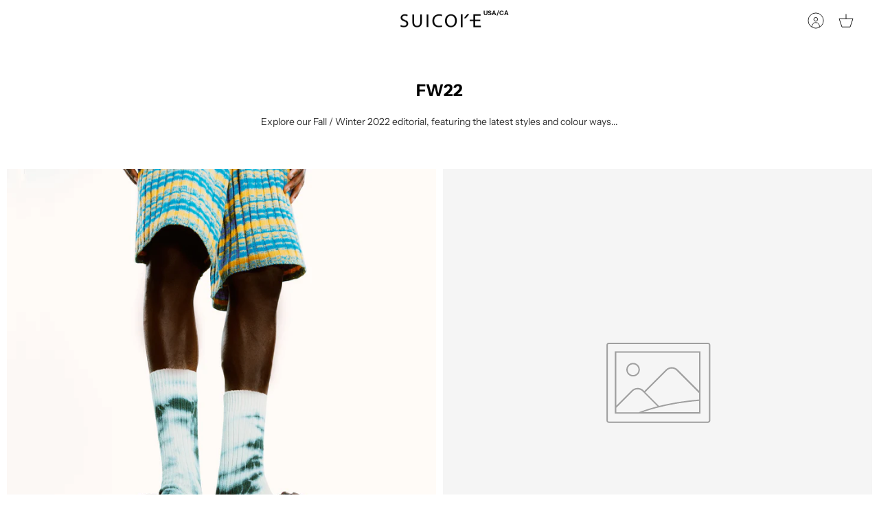

--- FILE ---
content_type: text/css
request_url: https://suicoke.ca/cdn/shop/t/292/assets/styles.css?v=75355348457858714331759333464
body_size: 31611
content:
@charset "UTF-8";.cc-animate-enabled .shopify-section{overflow:hidden}@media (min-width: 768px){.cc-animate-enabled [data-cc-animate]{opacity:0}}.cc-animate-enabled [data-cc-animate].-in{transition:opacity .7s,transform .7s;opacity:1}.cc-animate-enabled [data-cc-animate].cc-fade-in-right{transform:translate3d(15px,0,0)}.cc-animate-enabled [data-cc-animate].cc-fade-in-right.-in{transition-timing-function:cubic-bezier(0,.14,.19,1);transform:translateZ(0)}.cc-animate-enabled [data-cc-animate].cc-fade-in-up{transform:translate3d(0,15px,0);transition-duration:.7s}.cc-animate-enabled [data-cc-animate].cc-fade-in-up.-in{transform:translateZ(0)}.cc-animate-enabled [data-cc-animate].cc-zoom-out{transform:scale(1.1)}.cc-animate-enabled [data-cc-animate].cc-zoom-out.-in{transition:transform 1.6s cubic-bezier(0,.14,.19,1) 0s!important;transform:scale(1)}.cc-animate-enabled [data-cc-animate].cc-fade-in-zoom-out{transform:scale(1.2)}.cc-animate-enabled [data-cc-animate].cc-fade-in-zoom-out.-in{transition:opacity 1s,transform 1.2s cubic-bezier(0,.14,.19,1) 0s,filter 2s!important;transform:scale(1)}@media (prefers-reduced-motion: reduce){.cc-animate-enabled [data-cc-animate],.cc-animate-enabled [data-cc-animate].-in{transition:opacity .7s!important;transform:none!important}}gift-card-recipient{display:block;padding-top:8px;padding-bottom:8px}.cc-gift-card-recipient__fields{text-align:left;opacity:0;max-height:0;transition:max-height .3s,opacity .3s}.cc-gift-card-recipient__checkbox:checked~.cc-gift-card-recipient__fields{max-height:480px;opacity:1}.cc-gift-card-recipient__checkbox:checked~.cc-gift-card-recipient__checkbox-container .cc-gift-card-recipient__label:after{opacity:1;transform:rotate(45deg) scale(1)}.cc-gift-card-recipient .cc-gift-card-recipient__checkbox-container{display:inline;margin-bottom:0;margin-left:8px}.no-js .cc-gift-card-recipient__fields{opacity:1;max-height:unset}.no-js .cc-gift-card-recipient__checkbox,.no-js .cc-gift-card-recipient__checkbox-container{display:none}.cc-modal-window{position:fixed;top:0;left:0;width:100%;height:100%;z-index:9000}.cc-modal-window__background{position:absolute;top:0;left:0;width:100%;height:100%;background:#000;opacity:.2;cursor:pointer;z-index:1}.cc-modal-window__foreground{position:relative;width:100%;height:100%;display:flex;align-items:center;justify-content:center;pointer-events:none;z-index:2}.cc-modal-window__close{position:absolute;top:0;right:0;background:transparent;border:none;color:inherit;box-shadow:none;cursor:pointer;padding:15px;border-radius:0;transition:none}.cc-modal-window__close:hover{background:transparent;border:none;color:inherit;box-shadow:none}.cc-modal-window__close svg{stroke-width:2}.cc-modal-window__content-container{position:relative;overflow:auto;width:800px;max-width:calc(100vw - 30px);max-height:80vh;background:#fff;box-shadow:0 1px 50px -20px #000;border-radius:0;pointer-events:auto}@media (min-width: 768px){.cc-modal-window__content-container{max-width:90vw}}@media (min-width: 960px){.cc-modal-window__content-container{max-width:80vw}}.cc-modal-window--size-small .cc-modal-window__content-container{width:500px}.cc-modal-window__content{margin:60px 20px 20px}@media (min-width: 768px){.cc-modal-window__content{margin:60px 40px 40px}}.cc-modal-window--closing{visibility:hidden}.cc-modal-visible,body.cc-popup-no-scroll{overflow:hidden}.popup-scrollbar-measure{position:absolute;top:-9999px;width:50px;height:50px;overflow:scroll;pointer-events:none}.cc-popup{position:fixed;display:flex;height:100%;width:100%;top:0;left:0;z-index:997;transition:opacity .15s,visibility .15s;opacity:0;visibility:hidden;pointer-events:none}.cc-popup.cc-popup--center{justify-content:center;align-items:center}.cc-popup.cc-popup--center .cc-popup-modal{transform:translate3d(0,60px,0)}.cc-popup.cc-popup--bottom-left,.cc-popup.cc-popup--bottom-right{align-items:flex-end}.cc-popup.cc-popup--bottom-left{justify-content:flex-start}.cc-popup.cc-popup--bottom-left .cc-popup-modal{transform:translate3d(-60px,0,0)}[dir=rtl] .cc-popup.cc-popup--bottom-left .cc-popup-modal{transform:translate3d(60px,0,0)}.cc-popup.cc-popup--bottom-right{justify-content:flex-end}.cc-popup.cc-popup--bottom-right .cc-popup-modal{transform:translate3d(60px,0,0)}[dir=rtl] .cc-popup.cc-popup--bottom-right .cc-popup-modal{transform:translate3d(-60px,0,0)}.cc-popup.cc-popup--left{justify-content:flex-start}.cc-popup.cc-popup--left .cc-popup-modal{transform:translate3d(-60px,0,0);width:100%;min-width:0;overflow:auto}[dir=rtl] .cc-popup.cc-popup--left .cc-popup-modal{transform:translate3d(60px,0,0)}@media (min-width: 768px){.cc-popup.cc-popup--left .cc-popup-modal{width:400px}}.cc-popup.cc-popup--right{justify-content:flex-end}.cc-popup.cc-popup--right .cc-popup-modal{transform:translate3d(60px,0,0);width:100%;min-width:0;overflow:auto}[dir=rtl] .cc-popup.cc-popup--right .cc-popup-modal{transform:translate3d(-60px,0,0)}@media (min-width: 768px){.cc-popup.cc-popup--right .cc-popup-modal{width:400px}}.cc-popup.cc-popup--visible{visibility:visible;opacity:1;pointer-events:auto}.cc-popup.cc-popup--visible .cc-popup-modal,[dir=rtl] .cc-popup.cc-popup--visible .cc-popup-modal{transform:translateZ(0)}.cc-popup .cc-popup-background{position:absolute;top:0;bottom:0;left:0;right:0;background:#0000004d;z-index:998}.cc-popup .cc-popup-modal{position:relative;z-index:999;transition:transform .25s;overflow:hidden;background-color:#fff;color:#414141}.cc-popup .cc-popup-container{display:flex}.cc-popup .cc-popup-container .cc-popup-title{color:#414141}.cc-popup .cc-popup-close{position:absolute;right:3px;top:3px;width:44px;height:44px;padding:7px;min-width:auto;background-color:transparent;border:none;box-shadow:none}.cc-popup .cc-popup-close svg{stroke:#414141;stroke-width:2px}[dir=rtl] .cc-popup .cc-popup-close{left:3px;right:auto}.cc-popup .cc-popup-image .rimage-background{height:100%}.cc-popup .cc-popup-column{height:100%;display:flex;flex-direction:column;justify-content:center}.cc-price-range{position:relative}.cc-price-range__input-row{margin:12px 0;display:flex;justify-content:space-between}.cc-price-range__input-container{display:flex;align-items:baseline;flex:0 0 auto;width:calc(50% - 6px)}.cc-price-range__input-currency-symbol{font-size:14px;margin-right:2px}.cc-price-range .cc-price-range__input{width:100%;padding-left:10px;padding-right:10px}.cc-price-range__bar{position:relative;margin:40px 15px 10px}.cc-price-range__bar-inactive{height:4px;background:#e6e6e6;border-radius:4px}.cc-price-range__bar-active{position:absolute;left:0;top:0;right:0;height:100%;background:#222;border-radius:4px}.cc-price-range__control{position:absolute;left:0;top:-9px;margin-inline-start:-11px;width:22px;height:22px}.cc-price-range__control:after{content:"";display:block;width:22px;height:22px;background:#fff;border:2px solid #222222;border-radius:22px;cursor:pointer;transition:.15s transform ease-out}.cc-price-range__control:hover:after,.cc-price-range__control:focus:after{transform:scale(1.1)}.cc-price-range__control:before{content:"";position:absolute;display:block;top:calc(50% - 22px);width:44px;height:44px;cursor:pointer}.cc-price-range__control--min:before{right:0}.cc-price-range__control--max:before{left:0}.cc-rating{display:inline-block;margin:0;font-size:16px;line-height:1.2em;white-space:nowrap;vertical-align:middle}.cc-rating-stars{display:block;position:relative}.cc-rating-stars--active{position:absolute;top:0;left:0;color:#f6a529}.cc-rating-stars--inactive{display:block;color:#f6a52933}.cc-rating-stars__svg{width:1em;height:1em;fill:currentColor;vertical-align:top}.cc-rating-stars__svg:not(:first-child){margin-left:1px}.cc-rating[data-rating-decimal="0.5"] .cc-rating-stars--active .cc-rating-stars__svg:last-child{clip-path:polygon(0 0,52% 0,52% 100%,0% 100%)}.cc-rating-text{display:none}.cc-rating-count{display:inline-block;margin:0}.faq-header{margin-bottom:20px}.faq-index{display:none}@media (min-width: 768px){.faq-header{display:flex;justify-content:center}.faq-index{display:block;flex:0 0 auto;width:208px;margin-inline-end:32px;position:relative}.faq-index__sticky-container{position:absolute;top:0;left:0;width:100%}.faq-header__content{flex:0 1 800px}.section-faq-header--with-index~.section-collapsible-tabs{padding-inline-start:240px}}@media (min-width: 1200px){.faq-index{width:260px;margin-inline-end:40px}.section-faq-header--with-index~.section-collapsible-tabs{padding-inline-start:300px}}.faq-search-item-inactive{display:none}.faq-search{margin-top:20px}.faq-search{position:relative}.faq-search__icon{position:absolute;left:1em;top:50%;transform:translate3d(0,-50%,0);pointer-events:none}[dir=rtl] .faq-search__icon{left:auto;right:1em}.faq-search__icon svg{display:block}.faq-search .faq-search__input{width:100%;height:56px;padding-inline-start:56px}.faq-index__heading{margin-bottom:1.2em;font-size:1.3em}.faq-index-item{margin-top:.75em;margin-bottom:.75em}.collapsible-tabs{margin-left:auto;margin-right:auto;max-width:800px}.collapsible-tabs .cc-accordion{border:none;margin:0}.collapsible-tabs .cc-accordion-item{border:none}.collapsible-tabs__tab{border-bottom:1px solid rgba(0,0,0,.1)}.collapsible-tabs__tab .cc-accordion-item__title{padding-top:20px;padding-bottom:20px;border:none;font-size:1.3em}.collapsible-tabs__tab p:first-child{margin-top:0}.collapsible-tabs__tab p:last-child{margin-bottom:0}.collapsible-tabs__heading{margin-top:40px;margin-bottom:20px}.collapsible-tabs__text,.collapsible-tabs__button{margin-top:20px;margin-bottom:20px}.store-availability-container-outer.store-availability-initialized{transition:height .3s;overflow:hidden}.store-availability-container{padding:1em 0;transition:opacity .3s}.store-availability-loading .store-availability-container{pointer-events:none;opacity:.4;transition-delay:.4s}.payment-and-quantity--buttons-active~[data-store-availability-container] .store-availability-container{padding-bottom:1.5em}.store-availability-container small{font-size:.85em}.store-availability-container .store-availability-small-text{margin-bottom:.85em}.store-availability-container .store-availability-information{display:flex}.store-availability-container .store-availability-information .store-availability-icon{padding-inline-end:10px;position:relative;top:-1px}.store-availability-container .store-availability-information .store-availability-icon svg{height:16px;width:16px}.store-availability-container .store-availability-information .store-availability-icon.store-availability-icon--available{color:#108043}.store-availability-container .store-availability-information .store-availability-icon.store-availability-icon--unavailable{color:#de3618}.store-availability-container .store-availability-information .store-availability-information__stores{margin-top:.5em}.store-availability-container .store-availability-information .store-availability-information__title,.store-availability-container .store-availability-information .store-availability-information__stores,.store-availability-container .store-availability-information .store-availability-information__stock{margin-bottom:0}.store-availability-container .store-availability-information .store-availability-information__title,.store-availability-container .store-availability-information .store-availability-information__stock{margin-top:0}.store-availability-container .store-availability-information .store-availability-information__title strong{font-weight:600}.store-availabilities-modal{z-index:99999}.store-availabilities-modal small{font-size:.85em}.store-availabilities-modal .store-availability-small-text{margin-bottom:.85em}.store-availabilities-modal .cc-icon-available{color:#108043}.store-availabilities-modal .cc-icon-unavailable{color:#de3618}.store-availabilities-modal .cc-popup-close,.store-availabilities-modal .cc-popup-close:hover{color:#414141!important}.store-availabilities-modal .cc-popup-close svg{stroke:#414141!important}.store-availabilities-modal .cc-popup-close svg:hover{stroke:#414141!important}.store-availabilities-modal .cc-popup-modal{background-color:#fff;color:#414141}.store-availabilities-modal .cc-popup-modal .cc-popup-content{text-align:start}.store-availabilities-modal .cc-popup-modal .cc-popup-content button{white-space:nowrap}.store-availabilities-modal .cc-popup-modal .cc-popup-content .cc-popup-text{margin-bottom:1em;padding-inline-end:20px}.store-availabilities-modal .cc-popup-modal .cc-popup-content .cc-popup-text .store-availabilities-modal__product-title{margin-bottom:0;text-align:start;color:#414141}.store-availabilities-modal .cc-popup-modal .cc-popup-content .store-availability-list__item{margin-top:1em}.store-availabilities-modal .cc-popup-modal .cc-popup-content .store-availability-list__item:before{content:"";display:inline-block;background-color:#e2e2e2;width:100%;height:1px;margin-bottom:1em;margin-top:.5em}.store-availabilities-modal .cc-popup-modal .cc-popup-content .store-availability-list__item address{font-style:normal}.store-availabilities-modal .cc-popup-modal .cc-popup-content .store-availability-list__item a{color:#171717}.store-availabilities-modal .cc-popup-modal .cc-popup-content .store-availability-list__item .store-availability-list__location{display:flex}.store-availabilities-modal .cc-popup-modal .cc-popup-content .store-availability-list__item .store-availability-list__location .store-availability-list__location__text{flex:1;margin-bottom:.2em}.store-availabilities-modal .cc-popup-modal .cc-popup-content .store-availability-list__item .store-availability-list__location .store-availability-list__location__text strong{font-weight:600}.store-availabilities-modal .cc-popup-modal .cc-popup-content .store-availability-list__item .store-availability-list__location .store-availability-list__location__distance{visibility:hidden;opacity:0;margin-bottom:0;transition:visibility .4s,opacity .4s}.store-availabilities-modal .cc-popup-modal .cc-popup-content .store-availability-list__item .store-availability-list__location .store-availability-list__location__distance.-in{opacity:1;visibility:visible}.store-availabilities-modal .cc-popup-modal .cc-popup-content .store-availability-list__item .store-availability-list__location .store-availability-list__location__distance svg{position:relative;height:11px;width:11px}.store-availabilities-modal .cc-popup-modal .cc-popup-content .store-availability-list__item .store-availability-list__invalid_address svg{height:14px;width:14px}.store-availabilities-modal .cc-popup-modal .cc-popup-content .store-availability-list__item .cc-icon-available,.store-availabilities-modal .cc-popup-modal .cc-popup-content .store-availability-list__item .cc-icon-unavailable{display:inline-block}.store-availabilities-modal .cc-popup-modal .cc-popup-content .store-availability-list__item .cc-icon-available svg,.store-availabilities-modal .cc-popup-modal .cc-popup-content .store-availability-list__item .cc-icon-unavailable svg{height:13px;width:13px}@media (min-width: 768px){.store-availabilities-modal .cc-popup-modal .cc-popup-content .store-availability-list__item .store-availability-list__phone--mobile{display:none}}.store-availabilities-modal .cc-popup-modal .cc-popup-content .store-availability-list__item .store-availability-list__phone--desktop{display:none}@media (min-width: 768px){.store-availabilities-modal .cc-popup-modal .cc-popup-content .store-availability-list__item .store-availability-list__phone--desktop{display:block}}.store-availability-list__phone{direction:ltr}[dir=rtl] .store-availability-list__phone{text-align:right}html,body,div,span,applet,object,iframe,h1,h2,h3,h4,h5,h6,p,blockquote,pre,a,abbr,acronym,address,big,cite,code,del,dfn,em,img,ins,kbd,q,s,samp,small,strike,strong,sub,sup,tt,var,b,u,i,center,dl,dt,dd,ol,ul,li,fieldset,form,label,legend,table,caption,tbody,tfoot,thead,tr,th,td,article,aside,canvas,details,embed,figure,figcaption,footer,header,hgroup,menu,nav,output,ruby,section,summary,time,mark,audio,video{margin:0;padding:0;border:0;font:inherit;vertical-align:baseline}ol,ul{list-style:none}blockquote,q{quotes:none}blockquote:before,blockquote:after,q:before,q:after{content:"";content:none}table{border-collapse:collapse;border-spacing:0}.slick-slider{position:relative;display:block;-moz-box-sizing:border-box;box-sizing:border-box;-webkit-touch-callout:none;-webkit-user-select:none;-khtml-user-select:none;-moz-user-select:none;-ms-user-select:none;user-select:none;-webkit-tap-highlight-color:transparent}.slick-list{position:relative;overflow:hidden;display:block;margin:0;padding:0}.slick-list:focus{outline:none}.slick-list.dragging{cursor:pointer;cursor:hand}.slick-slider .slick-track,.slick-slider .slick-list{-webkit-transform:translate3d(0,0,0);-moz-transform:translate3d(0,0,0);-ms-transform:translate3d(0,0,0);-o-transform:translate3d(0,0,0);transform:translateZ(0)}.slick-track{position:relative;left:0;top:0;display:block}.slick-track:before,.slick-track:after{content:"";display:table}.slick-track:after{clear:both}.slick-loading .slick-track{visibility:hidden}.slick-slide{float:left;height:100%;min-height:1px}[dir=rtl] .slick-slide{float:right}.slick-slide img{display:block}.slick-slide.slick-loading img{display:none}.slick-slide.dragging img{pointer-events:none}.slick-initialized .slick-slide{display:block}.slick-loading .slick-slide{visibility:hidden}.slick-vertical .slick-slide{display:block;height:auto;border:1px solid transparent}.slick-slide:focus{outline:none}.slick-arrow.slick-hidden{display:none}.slick-prev,.slick-next{position:absolute;z-index:1;display:block;line-height:0px;font-size:0px;cursor:pointer;top:calc(50% - 44px);padding:0;border:none;min-width:0;height:44px;width:44px;background:transparent;color:#414141;transition:all 50ms}.slick-prev.slick-disabled,.slick-next.slick-disabled{opacity:0;pointer-events:none}.slick-prev:after,.slick-next:after{content:"";position:absolute;top:50%;left:50%;width:38px;height:38px;transform:translate(-50%,-50%);background:#fff;opacity:.7;border-radius:30px}.slick-prev:hover,.slick-next:hover{background:transparent;color:#414141}.slick-prev:hover:after,.slick-next:hover:after{opacity:.9}.slick-prev:active,.slick-next:active{transform:scale(.95)}@media (max-width: 767.98px){.slick-prev,.slick-next{top:auto;bottom:0;transform:none}}.slick-prev svg,.slick-next svg{position:relative;z-index:1;width:18px;height:18px;fill:#414141;background:transparent}.slick-prev svg.feather,.slick-next svg.feather{fill:transparent;stroke:#414141}.slick-prev{left:10px}[dir=rtl] .slick-prev{left:auto;right:10px}.slick-next{right:10px}[dir=rtl] .slick-next{left:10px;right:auto}.slick-dots{list-style:none;display:block;text-align:center;margin:0;padding:10px 0;width:100%}.slick-dots li{position:relative;display:inline-block;vertical-align:top;height:20px;width:21px;margin:0;padding:0;cursor:pointer}.slick-dots li button{border:0;background:transparent;display:block;height:20px;width:20px;min-width:0;outline:none;line-height:0px;font-size:0px;color:transparent;padding:0;cursor:pointer;position:relative}.slick-dots li button:hover,.slick-dots li button:focus{outline:none}.tab-used .slick-dots li button:focus{outline:#414141 auto 1px;outline:-webkit-focus-ring-color auto 1px}@keyframes drawCircle{0%{stroke-dashoffset:85}to{stroke-dashoffset:0}}.slick-dots li button.custom-dot:before{display:none}.slick-dots li button.custom-dot svg{height:12px;width:12px}.slick-dots li button.custom-dot circle{fill:#fff;stroke:#fff;stroke-width:4;stroke-dasharray:85;stroke-dashoffset:85;transform-origin:50%;transform:rotate(-90deg);transition:fill .5s}.slick-dots li button.custom-dot circle.circle-one{stroke:#fff6;transition:opacity .5s;opacity:0}@media (max-width: 767.98px){.slick-slider--mobile-stack .slick-dots li button.custom-dot circle{fill:#414141;stroke:#414141}.slick-slider--mobile-stack .slick-dots li button.custom-dot circle.circle-one{stroke:#a0a0a0}}.slick-dots li.slick-active button.custom-dot circle{stroke-dashoffset:0;fill:transparent}.slideshow[data-autoplay=true] .slick-dots li.slick-active button.custom-dot circle.circle-two{animation:drawCircle 8.1s linear}.slideshow[data-autoplay=true] .slick-dots li.slick-active button.custom-dot circle.circle-one{transition:opacity .5s;opacity:1}.slick-slide img{opacity:1;transition:opacity .25s}.slick-slide img.slick-loading{opacity:0}.slideshow:not(.slick-initialized){display:flex;overflow:hidden}.slideshow:not(.slick-initialized) .slide{width:100%;flex:0 0 auto}.gallery-viewer{position:fixed;z-index:10000;top:0;left:0;width:100%;height:100%;background:#fff;transition:opacity .25s ease-out,transform .25s ease-out}.gallery-viewer--pre-reveal,.gallery-viewer--transition-out{opacity:0;transform:scale(.97)}.gallery-viewer__zoom-container{position:absolute;overflow:hidden;z-index:1;width:100%;height:100%;cursor:zoom-in}.gallery-viewer__zoom-container--loading:after{content:"";position:absolute;top:calc(50% - 10px);left:calc(50% - 10px);width:20px;height:20px;border-radius:100%;border:1px solid transparent;border-left-color:currentColor;opacity:.75;animation:galleryViewerSpinner 1s linear infinite}@keyframes galleryViewerSpinner{0%{transform:rotate(0)}to{transform:rotate(360deg)}}.gallery-viewer__zoom-image{position:absolute;width:auto;height:auto;max-width:none;max-height:none;min-width:0;min-height:0}.gallery-viewer__thumbs{position:absolute;z-index:2;left:10px;bottom:10px;width:calc(100% - 10px);padding-right:10px;text-align:center;overflow:auto;white-space:nowrap;line-height:0}.gallery-viewer__thumb{display:inline-block;padding:4px;background:#fff;width:69px}.gallery-viewer__thumb:not(:first-child){margin-left:-4px}@media (max-width: 600px){.gallery-viewer__thumb{width:60px}}.gallery-viewer__thumb--active{position:relative}.gallery-viewer__thumb--active:after{content:"";position:absolute;display:block;bottom:4px;left:4px;right:4px;height:3px;background:#414141}.gallery-viewer__controls{position:relative;height:100%;z-index:3;pointer-events:none}.gallery-viewer__button{position:absolute;pointer-events:auto;padding:8px;background:#f0f0f0;color:#414141;border-radius:30px;transition:all 50ms}.gallery-viewer__button svg{display:block;width:20px;height:20px}.gallery-viewer__button svg.feather{stroke:currentColor}.gallery-viewer__button:active{transform:scale(.95)}.gallery-viewer__button:after{content:"";position:absolute;opacity:0;width:44px;height:44px;top:calc(50% - 22px);left:calc(50% - 22px)}.gallery-viewer__prev,.gallery-viewer__next{top:calc(50% - 10px)}.gallery-viewer__prev{left:10px}.gallery-viewer__next{right:10px}.gallery-viewer__close{top:10px;right:10px}.gallery-viewer--single-image .gallery-viewer__prev,.gallery-viewer--single-image .gallery-viewer__next,.gallery-viewer--single-image .gallery-viewer__thumbs{display:none}@media (pointer: coarse){.gallery-viewer-open,.gallery-viewer-open body{overflow:hidden;height:100%}}.merge-remove-wrapper{--fade-duration: .5s;--slide-duration: .25s;pointer-events:none;overflow:hidden;transition:opacity var(--fade-duration) cubic-bezier(0,0,.14,.96),height var(--slide-duration) cubic-bezier(0,0,.14,.96)}.merge-remove-wrapper--fade{opacity:0}.merge-remove-wrapper--slide{height:0px!important}.merge-add-wrapper{--fade-duration: .2s;--slide-duration: .5s;opacity:0;transition:opacity var(--fade-duration) cubic-bezier(0,0,.14,.96),height var(--slide-duration) cubic-bezier(0,0,.14,.96)}.merge-add-wrapper:not(.merge-add-wrapper--slide){height:0px!important}.merge-add-wrapper--fade{opacity:1}[data-merge-list-item]{--fade-duration: .15s;--slide-duration: .25s;position:relative;transition:opacity var(--fade-duration) cubic-bezier(0,0,.14,.96),height var(--slide-duration) cubic-bezier(0,0,.14,.96)}.merge-item-refreshing{opacity:.5;pointer-events:none}.merge-item-refreshing:after{content:"";position:absolute;top:calc(50% - 12px);left:calc(50% - 12px);width:24px;height:24px;border-radius:100%;border:2px solid transparent;border-left-color:currentColor;animation:loadingSpinner 1s linear infinite}.tap-target{position:relative}.tap-target:after{content:"";position:absolute;opacity:0;width:44px;height:44px;top:calc(50% - 22px);left:calc(50% - 22px)}.tap-target--before{position:relative}.tap-target--before:before{content:"";position:absolute;opacity:0;width:44px;height:44px;top:calc(50% - 22px);left:calc(50% - 22px)}.button,.btn,button,input[type=submit],input[type=reset],input[type=button]{background:#e9e9e9;border:1.5px solid #e9e9e9;color:#121212;font-size:14px;line-height:1em;height:auto;margin:0;text-decoration:none!important;cursor:pointer;padding:13px 31px;text-align:center;border-radius:30px;transition:background-color .1s,color .1s,border-color .1s,opacity .1s,transform 50ms;display:inline-block;font-family:Instrument Sans,sans-serif;font-weight:400;font-style:normal;-webkit-tap-highlight-color:transparent}.button .icon,.btn .icon,button .icon,input[type=submit] .icon,input[type=reset] .icon,input[type=button] .icon{position:relative;display:inline-block;vertical-align:top;height:1em;width:24px}.button .icon svg,.btn .icon svg,button .icon svg,input[type=submit] .icon svg,input[type=reset] .icon svg,input[type=button] .icon svg{position:absolute;top:50%;left:0;width:20px;height:20px;margin-top:-10px}.button .icon+span,.btn .icon+span,button .icon+span,input[type=submit] .icon+span,input[type=reset] .icon+span,input[type=button] .icon+span{vertical-align:top}@media (hover: none){.button:active,.btn:active,button:active,input[type=submit]:active,input[type=reset]:active,input[type=button]:active{background:#d2d2d2;border-color:#d2d2d2}}@media (hover: hover){.button:hover,.btn:hover,button:hover,input[type=submit]:hover,input[type=reset]:hover,input[type=button]:hover{background:#d2d2d2;border-color:#d2d2d2}}.additional-checkout-buttons div[role=button]{border-radius:30px!important}.button.button--large{padding:15px 31px;font-size:14px;width:100%}.btn.btn--secondary,button.btn--secondary,input[type=submit].btn--secondary,input[type=reset].btn--secondary,input[type=button].btn--secondary{background:#fff;color:#000;border:1.5px solid}.btn.btn--secondary svg:not(.feather):not(.cc-select__icon),button.btn--secondary svg:not(.feather):not(.cc-select__icon),input[type=submit].btn--secondary svg:not(.feather):not(.cc-select__icon),input[type=reset].btn--secondary svg:not(.feather):not(.cc-select__icon),input[type=button].btn--secondary svg:not(.feather):not(.cc-select__icon){fill:#000}@media (hover: none){.btn.btn--secondary:active,button.btn--secondary:active,input[type=submit].btn--secondary:active,input[type=reset].btn--secondary:active,input[type=button].btn--secondary:active{background:#000;color:#fff;border-color:#000}.btn.btn--secondary:active svg:not(.feather):not(.cc-select__icon),button.btn--secondary:active svg:not(.feather):not(.cc-select__icon),input[type=submit].btn--secondary:active svg:not(.feather):not(.cc-select__icon),input[type=reset].btn--secondary:active svg:not(.feather):not(.cc-select__icon),input[type=button].btn--secondary:active svg:not(.feather):not(.cc-select__icon){fill:#fff}}@media (hover: hover){.btn.btn--secondary:hover,button.btn--secondary:hover,input[type=submit].btn--secondary:hover,input[type=reset].btn--secondary:hover,input[type=button].btn--secondary:hover{background:#000;color:#fff;border-color:#000}.btn.btn--secondary:hover svg:not(.feather):not(.cc-select__icon),button.btn--secondary:hover svg:not(.feather):not(.cc-select__icon),input[type=submit].btn--secondary:hover svg:not(.feather):not(.cc-select__icon),input[type=reset].btn--secondary:hover svg:not(.feather):not(.cc-select__icon),input[type=button].btn--secondary:hover svg:not(.feather):not(.cc-select__icon){fill:#fff}}.btn.btn--tertiary{padding:.7em 20px;font-size:11px;background:#ebebeb;color:#0e0e0e;border-color:#ebebeb}@media (hover: none){.btn.btn--tertiary:active{opacity:1;background:#ebebeb;color:#0e0e0e;border-color:#ebebeb}}@media (hover: hover){.btn.btn--tertiary:hover{opacity:1;background:#ebebeb;color:#0e0e0e;border-color:#ebebeb}}@media (min-width: 768px){.btn.btn--tertiary{opacity:.7}}.btn--icon,.btn--plain-text{background:transparent;border:0;color:inherit;font-size:inherit;line-height:inherit;padding:0;vertical-align:baseline;border-radius:0;display:inline;font-family:inherit;font-weight:inherit;font-style:inherit}.btn--icon:hover,.btn--icon:active,.btn--plain-text:hover,.btn--plain-text:active{background:transparent;border:0;color:inherit}.btn--icon svg{display:block;margin-left:auto;margin-right:auto}.btn--close{background:#41414126;border-radius:30px;padding:7px}.btn--close:hover,.btn--close:active{background:#41414126}.btn--close:active{background:#41414126;transform:scale(.95)}.btn--close svg{width:20px;height:20px}.btn[disabled],.button[disabled]{background:#999!important;color:#fff!important;border-color:#999!important}.btn--input-height{box-sizing:border-box;min-height:47.2px}.btn--in-progress,.btn--in-progress[disabled]{position:relative;color:transparent!important}.btn--in-progress svg,.btn--in-progress[disabled] svg{opacity:0}.btn--in-progress:before,.btn--in-progress[disabled]:before{content:"";position:absolute;top:calc(50% - .5em);left:calc(50% - .5em);width:1em;height:1em;border-radius:100%;border:1px solid transparent;border-left-color:#414141;animation:loadingSpinner 1s linear infinite}.button.btn--in-progress:before{border-left-color:#121212}.has-spb .button.btn--in-progress:before{border-left-color:#000}.button-icon{display:inline-block;vertical-align:middle;position:relative;width:20px;height:14px}.button-icon:first-child{margin-inline-end:8px}.button-icon:last-child{margin-inline-start:8px}.button-icon svg{position:absolute;left:0;top:50%;margin-top:-10px;width:20px;height:20px}.button-icon svg.feather{fill:transparent;stroke:currentColor;stroke-width:1}.toggle-btn{position:relative;height:2.4em;display:inline-flex;align-items:center;padding-inline-end:2.5em;overflow:hidden;text-overflow:ellipsis;white-space:nowrap;font-weight:600;color:inherit}@media (max-width: 767.98px){.toggle-btn{padding-inline-end:0}}.toggle-btn #FilterBtnCircle1,.toggle-btn #FilterBtnCircle2,.toggle-btn #FilterBtnLine1Mask rect,.toggle-btn #FilterBtnLine2Mask rect{transition:transform .4s cubic-bezier(.11,.44,.03,1)}.toggle-btn:hover{color:inherit}.toggle-btn:hover #FilterBtnCircle1,.toggle-btn:hover #FilterBtnLine1Mask rect{transform:translate(6px)}.toggle-btn:hover #FilterBtnCircle2,.toggle-btn:hover #FilterBtnLine2Mask rect{transform:translate(-6px)}.toggle-btn__count{margin-inline-start:.3em}.btn--link{position:relative}.btn--link:after{content:"";position:absolute;top:calc(50% - 9px);left:13px;opacity:0;width:18px;height:18px;background-size:100%;background-repeat:no-repeat;transform:translate(-10px);transition:all .5s cubic-bezier(.19,1,.22,1);background-image:url("data:image/svg+xml,%3Csvg xmlns='http://www.w3.org/2000/svg' width='24' height='24' viewBox='-1 0 23 24' fill='none' stroke='rgb(18, 18, 18)' stroke-width='2' stroke-linecap='round' stroke-linejoin='round'%3E%3Cpolyline points='9 18 15 12 9 6'%3E%3C/polyline%3E%3Cpolyline points='3 12 14 12'%3E%3C/polyline%3E%3C/svg%3E")}.btn--link .btn__text{display:inline-block;transition:all .5s cubic-bezier(.19,1,.22,1)}.btn--link:hover:after{opacity:1;transform:translate(0)}.btn--link:hover .btn__text{transform:translate(7px)}.btn--secondary.btn--link:after{background-image:url("data:image/svg+xml,%3Csvg xmlns='http://www.w3.org/2000/svg' width='24' height='24' viewBox='-1 0 23 24' fill='none' stroke='rgb(255, 255, 255)' stroke-width='2' stroke-linecap='round' stroke-linejoin='round'%3E%3Cpolyline points='9 18 15 12 9 6'%3E%3C/polyline%3E%3Cpolyline points='3 12 14 12'%3E%3C/polyline%3E%3C/svg%3E")}.quick-action-button{display:block;padding:9px;color:#414141!important;background:#fff;border-radius:30px;transition:all .1s ease-out}.quick-action-button:active{transform:scale(.95)}.quick-action-button:hover{box-shadow:1px 1px 12px #0000001a}.quick-action-button svg{position:relative;z-index:1;display:block;stroke:#414141!important;stroke-width:2px}.quick-action-button--visibility-desktop,.quick-action-button--visibility-hover{display:none}@media (min-width: 768px){.quick-action-button--visibility-desktop{display:block}.quick-action-button--visibility-hover{display:block;opacity:0;visibility:hidden}.product-block:hover .quick-action-button--visibility-hover,.product-mini-block:hover .quick-action-button--visibility-hover{opacity:1;visibility:visible}}.flexible-layout,.fixed-layout{--gutter: 10px;margin-left:calc(var(--gutter) * -1);margin-bottom:calc(var(--gutter) * -1);display:flex;flex-direction:row;flex-wrap:wrap;align-items:stretch}.flexible-layout.valign-middle,.fixed-layout.valign-middle{align-items:center}.flexible-layout.valign-bottom,.fixed-layout.valign-bottom{align-items:flex-end}.flexible-layout .column,.fixed-layout .column{margin-left:var(--gutter);margin-bottom:var(--gutter);flex:0 0 auto}.flexible-layout .column--quarter,.fixed-layout .column--quarter{width:calc(25% - var(--gutter))}.flexible-layout .column--third,.fixed-layout .column--third{width:calc(33.333% - var(--gutter))}.flexible-layout .column--half,.fixed-layout .column--half{width:calc(50% - var(--gutter))}.flexible-layout .column--two-thirds,.fixed-layout .column--two-thirds{width:calc(66.666% - var(--gutter))}.flexible-layout .column--three-quarters,.fixed-layout .column--three-quarters{width:calc(75% - var(--gutter))}.flexible-layout .column--full,.fixed-layout .column--full{width:calc(100% - var(--gutter))}.carousel-layout{--gutter: 10px;margin-left:calc(var(--gutter) * -1)}.carousel-layout .column{padding-left:var(--gutter);width:250px}@media (min-width: 768px){.carousel-layout .column--third{width:33.333%}}.flexible-layout--align-center{justify-content:center}.flexible-layout--large-gutter{--gutter: 60px}.flexible-layout--variable-columns{justify-content:space-around}.flexible-layout--variable-columns .column{flex:1 0 auto;width:calc(33% - var(--gutter));max-width:calc(50% - var(--gutter))}.flexible-layout--variable-columns.flexible-layout--columns-4 .column{width:calc(50% - var(--gutter))}.flexible-layout.flexible-layout--form{--gutter: 20px;margin-bottom:0}.flexible-layout.flexible-layout--form .column{margin-bottom:var(--gutter)}@media (max-width: 767.98px){.flexible-layout{margin-left:auto;margin-bottom:0;flex-direction:column}.flexible-layout .column{margin-left:0;width:100%!important;max-width:none}.flexible-layout .column:last-child{margin-bottom:0}.flexible-layout.layout-all-quarters{flex-direction:row;margin-left:calc(var(--gutter) * -1);margin-bottom:calc(var(--gutter) * -1)}.flexible-layout.layout-all-quarters .column{margin-bottom:var(--gutter);margin-left:var(--gutter);width:calc(50% - var(--gutter))!important}.flexible-layout.layout-all-quarters .column:last-child{margin-bottom:var(--gutter)}.fixed-layout{margin-left:calc(var(--gutter) * -1)}.fixed-layout .column{margin-left:var(--gutter)}.flexible-layout.flexible-layout--form{margin-bottom:var(--gutter)}}@media (min-width: 768px){.column--order-push-desktop{order:1}}@media (min-width: 768px) and (max-width: 999.98px){.flexible-layout--main-cart{margin-left:auto;margin-bottom:0;flex-direction:column}.flexible-layout--main-cart .column{margin-left:0;width:100%}}@media (min-width: 1000px){.flexible-layout--main-cart .column--two-thirds{padding-inline-end:calc(2 * var(--gutter-content))}}.button-row{margin:calc(2rem - 10px) -.5em 0}.button-row .button-row__button{margin:10px .5em 0}.spaced-row{margin-bottom:10px}.lightly-spaced-row{margin-bottom:1em}.lightly-spaced-row-above{margin-top:1em}.lightish-spaced-row{margin-bottom:2rem}.lightish-spaced-row-above{margin-top:2rem}.fully-spaced-row--medium{margin-top:48px;margin-bottom:48px}@media (max-width: 767.98px){.fully-spaced-row--medium{margin-top:36px;margin-bottom:36px}}.fully-spaced-row--large{margin-top:72px;margin-bottom:72px}@media (max-width: 767.98px){.fully-spaced-row--large{margin-top:36px;margin-bottom:36px}}.spaced-text-row{margin-top:48px;margin-bottom:48px}@media (max-width: 767.98px){.spaced-text-row{margin-top:32px;margin-bottom:32px}}.spaced-header{margin-bottom:30px}.fully-padded-row--medium{padding-top:48px;padding-bottom:48px}@media (max-width: 767.98px){.fully-padded-row--medium{padding-top:36px;padding-bottom:36px}}.padded-row-bottom--medium{padding-bottom:48px}@media (max-width: 767.98px){.padded-row-bottom--medium{padding-bottom:36px}}.fully-padded-row--large{padding-top:72px;padding-bottom:72px}@media (max-width: 767.98px){.fully-padded-row--large{padding-top:54px;padding-bottom:54px}}.fully-padded-row--large-for-paired-text{padding-top:72px;padding-bottom:72px}@media (max-width: 767.98px){.fully-padded-row--large-for-paired-text{padding-top:32px;padding-bottom:54px}}.fully-padded-row-x--medium{padding-left:48px;padding-right:48px}@media (max-width: 767.98px){.fully-padded-row-x--medium{padding-left:var(--gutter-content);padding-right:var(--gutter-content)}}.fully-padded-row-x--large{padding-left:72px;padding-right:72px}@media (max-width: 767.98px){.fully-padded-row-x--large{padding-left:var(--gutter-content);padding-right:var(--gutter-content)}}@media (max-width: 767.98px){.fully-padded-row--not-mobile{padding-top:0;padding-bottom:0}}@media (max-width: 767.98px){.fully-spaced-row--not-mobile{margin-top:0;margin-bottom:0}}.page-section-spacing{margin-top:48px;margin-bottom:48px}@media (max-width: 767.98px){.page-section-spacing--no-top-mobile{margin-top:0}}.spaced-column .spaced-row-above:first-child,.spaced-column .lightly-spaced-row-above:first-child,.spaced-column .lightish-spaced-row-above:first-child{margin-top:0}.spaced-column .spaced-row:last-child,.spaced-column .lightly-spaced-row:last-child,.spaced-column .lightish-spaced-row:last-child{margin-bottom:0}@media (min-width: 768px){.slim-column-left-layout{display:flex;justify-content:center}.slim-column-left-layout>.column:first-child{width:260px;margin-inline-end:40px}.slim-column-left-layout>.column:last-child{flex:0 1 800px}}svg{width:24px;height:24px;transition:fill .1s}svg g{transition:fill .1s}.beside-svg{vertical-align:middle}.beside-svg+.icon{vertical-align:middle}.beside-svg+.icon svg{vertical-align:middle}svg.feather{fill:transparent;stroke:currentColor}.icon--small{width:18px;height:18px}.icon--small svg{width:18px;height:18px}.icon--large{width:38px;height:38px}.icon--large svg{width:38px;height:38px}.with-icon{display:inline-flex;align-items:flex-start;vertical-align:top;line-height:1.4}.with-icon>.icon,.with-icon>.icon-container{flex:0 0 auto;margin:calc(.8em - 10px) 0 0}.with-icon>.icon:first-child,.with-icon>.icon-container:first-child{margin-inline-end:12px}.with-icon>.icon:last-child,.with-icon>.icon-container:last-child{margin-inline-start:12px}.with-icon>.icon-container .icon{display:block}.with-icon .icon--large{margin:0;margin-inline-end:16px}.icon-natcol .feather{stroke:currentColor}[dir=rtl] .ltr-icon svg,[dir=rtl] svg.ltr-icon{transform:scaleX(-1)}img{max-width:100%;height:auto}img:not([src]){opacity:0}select{max-width:100%;font-family:inherit;font-weight:inherit;font-style:inherit}input[type=text],input[type=search],input[type=number],input[type=email],input[type=password],input[type=address],input[type=tel],textarea{font-size:14px;line-height:1.3;font-family:Instrument Sans,sans-serif;font-weight:400;font-style:normal;background:#fff;color:#414141;border:1.5px solid #d0d0d0;padding:13px 15px;margin:0;vertical-align:middle;max-width:100%;border-radius:8px;-webkit-appearance:none;box-sizing:border-box}input[type=text]:hover,input[type=search]:hover,input[type=number]:hover,input[type=email]:hover,input[type=password]:hover,input[type=address]:hover,input[type=tel]:hover,textarea:hover{border-color:#979797}input[type=text]:active,input[type=text]:focus,input[type=search]:active,input[type=search]:focus,input[type=number]:active,input[type=number]:focus,input[type=email]:active,input[type=email]:focus,input[type=password]:active,input[type=password]:focus,input[type=address]:active,input[type=address]:focus,input[type=tel]:active,input[type=tel]:focus,textarea:active,textarea:focus{border-color:#414141}@media (max-width: 767.98px){input[type=text],input[type=search],input[type=number],input[type=email],input[type=password],input[type=address],input[type=tel],textarea{font-size:max(16px,14px)}}textarea{line-height:1.6;height:120px;padding-top:10px;padding-bottom:10px}input[type=email],input[type=tel]{direction:ltr}input[type=number]{-moz-appearance:textfield}input[type=number]::-webkit-inner-spin-button,input[type=number]::-webkit-outer-spin-button{-webkit-appearance:none;margin:0}input[type=search]::-webkit-search-decoration,input[type=search]::-webkit-search-cancel-button,input[type=search]::-webkit-search-results-button,input[type=search]::-webkit-search-results-decoration{display:none}::-webkit-input-placeholder{color:#414141}:-moz-placeholder{color:#414141}::-moz-placeholder{color:#414141}:-ms-input-placeholder{color:#414141}.lightly-styled-select{display:block;height:44.2px;overflow:hidden;position:relative;background:#fff;border:1.5px solid #d0d0d0;border-radius:8px}.lightly-styled-select:after{pointer-events:none;content:"";position:absolute;right:0;top:0;width:28px;height:100%;background-image:url("data:image/svg+xml,%3Csvg fill='rgb(65, 65, 65)' height='18' width='18' viewBox='0 0 24 24' xmlns='http://www.w3.org/2000/svg'%3E%3Cpath d='M7.41 7.84L12 12.42l4.59-4.58L18 9.25l-6 6-6-6z'/%3E%3Cpath d='M0-.75h24v24H0z' fill='none'/%3E%3C/svg%3E");background-repeat:no-repeat;background-position:1px center;background-color:#fff}.lightly-styled-select select{background:transparent!important;color:#414141;border:none!important;font-size:14px!important;height:100%!important;line-height:44.2px!important;padding:0 30px 0 15px!important;width:268px!important;width:calc(100% + 28px)!important;max-width:none!important;-webkit-appearance:none;appearance:none}@media (max-width: 767.98px){.lightly-styled-select select{font-size:16px!important}}.pagination-row{text-align:center;margin-top:30px;margin-bottom:20px}[dir=rtl] .pagination{display:flex;flex-wrap:wrap;justify-content:center}[dir=rtl] .pagination .pagination__sep,[dir=rtl] .pagination .pagination__number{margin:0 8px}.pagination__sep,.pagination__number{margin:0 4px}.pagination-row.pagination-row-tabular{display:flex;justify-content:space-between;align-items:flex-end}.pagination-row.pagination-row-tabular>*{flex:1 1 0}.pagination-row.pagination-row-tabular .prev{text-align:start}.pagination-row.pagination-row-tabular .next{text-align:end}@media only screen and (max-width: 767.98px){.pagination-row.pagination-row-tabular{display:flex;flex-wrap:wrap}.pagination-row.pagination-row-tabular>*{display:block;width:50%;order:1}.pagination-row.pagination-row-tabular>.back{order:2;width:100%;flex:0 0 auto;margin-top:20px}}a{color:#171717;transition:color .1s,border-color .1s,opacity .1s,text-decoration-color .1s;text-decoration:none;-webkit-tap-highlight-color:transparent}h1,.h1-style,h2,h3,h4,h5,h6,.heading-font{font-family:Instrument Sans,sans-serif;font-weight:700;font-style:normal;color:#121212;line-height:1.2;margin-bottom:10px}h1 svg,h1 svg g,.h1-style svg,.h1-style svg g,h2 svg,h2 svg g,h3 svg,h3 svg g,h4 svg,h4 svg g,h5 svg,h5 svg g,h6 svg,h6 svg g,.heading-font svg,.heading-font svg g{fill:currentColor}h1 a,h2 a,h3 a,h4 a,h5 a,h6 a{color:inherit;text-decoration:none}h1,.h1-style{font-size:24px}h2,.h2-style{font-size:22px}h3,.h3-style{font-size:20px}h4,.h4-style{font-size:19px}h5,.h5-style{font-size:17px}h6,.h6-style{font-size:16px}@media (max-width: 767.98px){h1,.h1-style{font-size:19px}h2,.h2-style{font-size:18px}h3,.h3-style{font-size:17px}h4,.h4-style,h5,.h5-style{font-size:16px}h6,.h6-style{font-size:14.8px}}h1,.h1-style,h2,.h2-style,h3,.h3-style,h4,.h4-style,h5,.h5-style,h6,.h6-style{text-transform:uppercase}.hl-style{font-size:19px;line-height:1.2}@media (min-width: 768px){.hl-style{font-size:max(42px,19px);line-height:1.2}}@media (min-width: 1100px){.hl-style{font-size:60px}}.hsl-style{font-size:19px;line-height:1.2}@media (min-width: 768px){.hsl-style{font-size:max(42px,19px);line-height:1.2}}@media (min-width: 1100px){.hsl-style{font-size:60px}}.title,.majortitle{margin:0 0 1.25rem}.section-title{text-align:center;margin:40px 0 20px;word-break:break-word}.section-title--in-card{margin-top:0}.small-text{font-size:11px;line-height:1.4em}.large-text{font-size:1.35em;line-height:1.6}@media (max-width: 767.98px){.large-text{font-size:1.2em;line-height:1.6}}.super-large-text{font-size:42px}@media (max-width: 767.98px){.super-large-text{font-size:19px}}.subheading{font-size:.8em;font-weight:500;line-height:1.3em;letter-spacing:.1em;text-transform:uppercase}.subheading--over{margin-bottom:2.25em}.feature-link{color:#171717;text-decoration:underline;text-underline-offset:2px;text-decoration-color:#17171766;text-decoration-thickness:1px;font-size:14px;font-weight:500}.feature-link:hover{text-decoration-color:#171717}.lighter-text{color:#a0a0a0}.orphan-join{white-space:nowrap}.text-highlight--color{color:var(--color)}.text-highlight--gradient{-webkit-background-clip:text;background-clip:text;background-image:var(--gradient)}.text-highlight--gradient:not(.text-highlight--stencil){color:transparent}.text-highlight--font{font-family:Cardo,serif;font-weight:700;font-style:normal;font-size:100%;line-height:.95}.text-highlight--stencil{-webkit-text-stroke:max(.0125em,.75px) currentColor;-webkit-text-fill-color:transparent}.placeholder-image{position:relative;padding-top:100%;height:0px;overflow:hidden;background:#f5f5f5}.placeholder-image.dark{background:#c6c7c8}.placeholder-image.dark svg,.placeholder-image.dark svg g{fill:#9f9f9f}.placeholder-image.landscape,.placeholder-image.placeholder-image--shape-landscape{padding-top:67%}.placeholder-image.placeholder-image--shape-portrait{padding-top:150%}.placeholder-image.placeholder--banner{padding-top:600px}@media (max-width: 767.98px){.placeholder-image.placeholder--banner{padding-top:55%}}.placeholder-image svg{position:absolute;top:0;left:0;width:100%;height:100%}.placeholder-image svg,.placeholder-image svg g{fill:#9f9f9f}.card{margin-top:10px;margin-bottom:10px;border-radius:0}.card-margin{margin-top:10px;margin-bottom:10px}.card--no-margin{margin:0}.card--no-mt{margin-top:0}.card--no-mb{margin-bottom:0}.card-br-oh{border-radius:0;overflow:hidden;isolation:isolate}.card-br-oh--no-isolate{isolation:unset}.card-br-oh--no-isolate.image-overlay--bg-full:after,.card-br-oh--no-isolate .image-overlay--bg-full:after{border-radius:0}.card-br-oh--no-isolate .background-image{border-radius:0;overflow:hidden;isolation:isolate}@media (max-width: 767.98px){.card-br-oh-mobile{border-radius:0;overflow:hidden}.card-br-oh-top-mobile{border-top-left-radius:0;border-top-right-radius:0;overflow:hidden}}.card-br-oh-less{border-radius:0;overflow:hidden}.card.card--header{margin-top:0;margin-bottom:0;margin-left:var(--magic-margin);margin-right:var(--magic-margin)}.card-content-padding{padding:var(--gutter-content)}.card-content-padding-x{padding-left:var(--gutter-content);padding-right:var(--gutter-content)}.card-scheme--1,.card-scheme--2,.card-scheme--3{background:var(--bg);color:rgb(var(--text));transition:background .25s ease,color .25s ease}.card-scheme--1 h1,.card-scheme--1 .h1-style,.card-scheme--1 h2,.card-scheme--1 h3,.card-scheme--1 h4,.card-scheme--1 h5,.card-scheme--1 h6,.card-scheme--1 .heading-font,.card-scheme--2 h1,.card-scheme--2 .h1-style,.card-scheme--2 h2,.card-scheme--2 h3,.card-scheme--2 h4,.card-scheme--2 h5,.card-scheme--2 h6,.card-scheme--2 .heading-font,.card-scheme--3 h1,.card-scheme--3 .h1-style,.card-scheme--3 h2,.card-scheme--3 h3,.card-scheme--3 h4,.card-scheme--3 h5,.card-scheme--3 h6,.card-scheme--3 .heading-font{color:var(--headings)}.card-scheme--1 a:not(.btn),.card-scheme--2 a:not(.btn),.card-scheme--3 a:not(.btn){color:inherit}.card-scheme--1 .rte a,.card-scheme--1 .feature-link,.card-scheme--1 .underline,.card-scheme--2 .rte a,.card-scheme--2 .feature-link,.card-scheme--2 .underline,.card-scheme--3 .rte a,.card-scheme--3 .feature-link,.card-scheme--3 .underline{color:rgb(var(--text));text-decoration:underline;text-underline-offset:2px;text-decoration-color:rgba(var(--text),.6);text-decoration-thickness:1px}.card-scheme--1 .rte a:hover,.card-scheme--1 .feature-link:hover,.card-scheme--1 .underline:hover,.card-scheme--2 .rte a:hover,.card-scheme--2 .feature-link:hover,.card-scheme--2 .underline:hover,.card-scheme--3 .rte a:hover,.card-scheme--3 .feature-link:hover,.card-scheme--3 .underline:hover{color:rgb(var(--text));text-decoration-color:currentColor}.card-scheme--1 svg.feather,.card-scheme--2 svg.feather,.card-scheme--3 svg.feather{stroke:currentColor}.card-scheme--1,.card-scheme-vars--1{--bg: #ffffff;--text: 51, 51, 51;--headings: #000000;--btn-bg: #efefef}.card-scheme--2,.card-scheme-vars--2{--bg: #e9e9e9;--text: 47, 47, 47;--headings: #000000;--btn-bg: #dadada}.card-scheme--3,.card-scheme-vars--3{--bg: #000000;--text: 204, 204, 204;--headings: #ffffff;--btn-bg: #101010}.card-scheme--none.card-br-oh{border-radius:0}.image-overlay{position:relative;overflow:hidden;color:#fff}.image-overlay .rte a{color:inherit}.image-overlay:not(.image-overlay--bg-no_background) .background-image{background:#0000001a}.image-overlay .overlay-text__rte a,.image-overlay .overlay-text__rte a:hover{color:inherit;text-decoration-color:#fff6}.image-overlay .overlay-text__rte a:hover{text-decoration-color:#fff}.image-overlay .feature-link{color:inherit;text-decoration-color:#fff6}.image-overlay .feature-link:hover{color:inherit;text-decoration-color:#fff}.image-overlay--bg-shadow .overlay-text .overlay-text__inner:before{content:"";pointer-events:none;position:absolute;top:-200px;right:-100px;bottom:-200px;left:-100px;z-index:-1;background:radial-gradient(rgba(0,0,0,.2) 0%,transparent 70%)}.image-overlay--bg-shadow .overlay--h-left .overlay-text__inner:before{left:-85%;right:0}.image-overlay--bg-shadow .overlay--h-right .overlay-text__inner:before{left:15%;right:-50%}.image-overlay--bg-full:after{content:"";position:absolute;top:0;left:0;width:100%;height:100%;background:#0000001a;z-index:1;pointer-events:none;transition:opacity .35s}.image-overlay__over{position:relative;z-index:2}.image-overlay__image-link{display:block;height:100%}.image-overlay__image-link,.image-overlay__image-link:hover{color:inherit}.overlay-text{position:absolute;top:0;left:0;right:0;bottom:0;text-align:center;display:flex;align-items:center;z-index:2}.overlay-text--inline{position:relative}.overlay-text--inline .overlay-text__inner{padding:0}.overlay--h-left{justify-content:left;text-align:left}.overlay--h-left .overlay-text__rte{margin-right:auto}.overlay--h-center{justify-content:center}.overlay--h-right{justify-content:right;text-align:right}.overlay--v-top{align-items:flex-start}.overlay--v-bottom{align-items:flex-end}.overlay-text__rte{max-width:65ch}.overlay--h-right .overlay-text__rte{margin-left:auto}.overlay--h-center .overlay-text__rte{margin-left:auto;margin-right:auto}.overlay-text__button-row{margin:calc(2rem - 10px) -.5em 0}.overlay-text__button-row .overlay-text__button{margin:10px .5em 0}@media (min-width: 768px){.slideshow--navigation-arrows .overlay-text{top:40px;bottom:40px}.image-overlay--bg-box .overlay-text--for-banner .overlay-text__text{padding:30px 45px}}@media (min-width: 1100px){.image-overlay--bg-box .overlay-text--for-banner .overlay-text__text{padding:40px 60px}}.overlay-text__inner{display:block;position:relative;width:100%;padding:var(--gutter-content)}@media (min-width: 768px){.overlay-text--for-banner .overlay-text__inner{padding:50px}}@media (min-width: 1100px){.overlay-text--for-banner .overlay-text__inner{padding:70px}}.overlay-text .overlay-text__title{line-height:1.1em;color:inherit;margin-bottom:1.25rem}.overlay-text .overlay-text__title:last-child{margin-bottom:0}.overlay-text .overlay-text__title+.overlay-text__button-row--link{margin-top:-.1em}.overlay-text--with-reveal .overlay-text__title:last-child{margin-bottom:1.25rem}.overlay-text--with-reveal .overlay-text__reveal:last-child .overlay-text__title{margin-bottom:0}.image-overlay--bg-no_background:not(.overlay-text-parent--mobile-stack) .overlay-text__button.button,.image-overlay--bg-no_background:not(.overlay-text-parent--mobile-stack) .overlay-text__button.btn,.image-overlay--bg-full:not(.overlay-text-parent--mobile-stack) .overlay-text__button.button,.image-overlay--bg-full:not(.overlay-text-parent--mobile-stack) .overlay-text__button.btn,.image-overlay--bg-shadow:not(.overlay-text-parent--mobile-stack) .overlay-text__button.button,.image-overlay--bg-shadow:not(.overlay-text-parent--mobile-stack) .overlay-text__button.btn{border:none!important}@media (min-width: 768px){.overlay-text-parent--mobile-stack.image-overlay--bg-no_background .overlay-text__button.button,.overlay-text-parent--mobile-stack.image-overlay--bg-no_background .overlay-text__button.btn,.overlay-text-parent--mobile-stack.image-overlay--bg-full .overlay-text__button.button,.overlay-text-parent--mobile-stack.image-overlay--bg-full .overlay-text__button.btn,.overlay-text-parent--mobile-stack.image-overlay--bg-shadow .overlay-text__button.button,.overlay-text-parent--mobile-stack.image-overlay--bg-shadow .overlay-text__button.btn{border:none!important}}.overlay-text__button-row--primary,.overlay-text__button-row--secondary{margin-top:1em}.slick-dotted.slick-slider-overlay-dots .slick-dots{position:absolute;bottom:0;left:0;width:100%}.slick-dotted.slick-slider-overlay-dots .slick-dots li button:before{color:#fff}.slick-dotted.slick-slider-overlay-dots .overlay-text__inner{padding-bottom:50px}@media (min-width: 1100px){.slick-dotted.slick-slider-overlay-dots .overlay-text--for-banner .overlay-text__inner{padding-bottom:70px}}@media (min-width: 768px){.slick-dotted.slick-slider-overlay-dots-desktop .slick-dots{position:absolute;bottom:0;left:0;width:100%}.slick-dotted.slick-slider-overlay-dots-desktop .slick-dots li button:before{color:#fff}.slick-dotted.slick-slider-overlay-dots-desktop .overlay-text__inner{padding-bottom:50px}}@media (max-width: 767.98px){.overlay-text-parent--mobile-stack{height:auto!important;color:inherit}.overlay-text-parent--mobile-stack .overlay-text{position:static;padding:30px 20px 20px;width:auto;text-align:center}.slick-dotted .overlay-text-parent--mobile-stack .overlay-text{padding-bottom:10px}.overlay-text-parent--mobile-stack .overlay-text .overlay-text__inner,.overlay-text-parent--mobile-stack .overlay-text .overlay-text__text{padding:0}.overlay-text-parent--mobile-stack .overlay-text .overlay-text__title{color:var(--headings)}.overlay-text-parent--mobile-stack .overlay-text .overlay-text__rte a{color:rgb(var(--text))}.overlay-text-parent--mobile-stack .overlay-text .button{margin-bottom:10px}.overlay-text-parent--mobile-stack.image-overlay--bg-full:after{content:none}.overlay-text-parent--mobile-stack.image-overlay--bg-shadow .overlay-text .overlay-text__inner:before{content:none}.card-scheme--none .overlay-text-parent--mobile-stack .overlay-text .overlay-text__rte a{text-decoration-color:rgb(var(--text),.6)}}.flex{display:flex}.w-100{width:100%}.template-giftcard{background:#fff;text-align:center;padding:15px 0}.giftcard{margin:15px auto;max-width:500px;padding:20px}.giftcard__illustration{position:relative;margin:20px 0;overflow:hidden;border-radius:0}.giftcard__illustration img{display:block}.giftcard__code{background:#fff;border-radius:0;color:#484848;position:absolute;bottom:10%;right:50%;transform:translate(50%);padding:10px 20px;font-size:22px;line-height:1em;white-space:nowrap}.giftcard-qr-row{margin:15px 0}.giftcard-qr{display:inline-block;background:#fff;padding:10px;border:1px solid rgba(0,0,0,.1);overflow:hidden;border-radius:0}.giftcard-qr img{display:block;margin:0 auto}.giftcard-apple-wallet{margin:15px 0}.apple-wallet-image{display:block;margin:0 auto}.giftcard-button-row{display:flex;justify-content:space-between;align-items:center;margin-top:15px}.print-giftcard svg{margin-inline-start:-10px;fill:none!important;stroke:currentColor!important;stroke-width:2!important}@media print{@page{margin:.5cm}p{orphans:3;widows:3}html,body{background-color:#fff;color:#000}.print-giftcard,.apple-wallet{display:none}}.announcement-bar{font-size:11px;line-height:1.4em;background:var(--announcement-background);color:var(--announcement-text);display:flex;align-items:center;justify-content:space-between;padding-left:1em;padding-right:1em;transition:background .5s cubic-bezier(.06,.67,.58,1)}@media (min-width: 768px){.announcement-bar{padding-left:var(--gutter-content);padding-right:var(--gutter-content)}}.announcement-bar a{color:inherit;text-decoration:none;transition:background .1s}.announcement-bar a:hover{text-decoration:none}.announcement-bar:not(.announcement-bar--with-announcement) .announcement-bar__left{flex:0 0 auto}.announcement-bar .social-links a{padding:.7rem 12px}.announcement-bar .social-links .social-links__list{margin-inline-start:-8px}.announcement-bar__left{flex:2 0 0}.announcement-bar__middle{position:relative;flex:1 1 auto;text-align:center;padding:0 30px}@media (min-width: 768px){.announcement-bar__middle:not(:first-child):not(:last-child){max-width:50%}}.announcement-bar__right{flex:2 0 0;text-align:end}.announcement-bar__announcements{position:relative;margin:.7rem 0;font-size:var(--announcement-font-size)}.announcement-bar__link>.announcement-bar__announcements{padding:0}@media (min-width: 768px) and (max-width: 999.98px){.announcement-bar--tablet-wrap{flex-wrap:wrap}.announcement-bar--tablet-wrap .announcement-bar__left{flex:0 0 auto}.announcement-bar--tablet-wrap .announcement-bar__middle{flex:1 0 100%;order:-1;max-width:none!important}}.announcement-bar__link{display:inline-block;padding-top:.7rem;padding-bottom:.7rem}.announcement{display:flex;align-items:center;min-height:1.4em}.announcement p{margin:0}.announcement a{text-decoration:underline;text-underline-offset:1px;text-decoration-color:var(--link-underline);text-decoration-thickness:1px}.announcement a:hover{text-decoration:underline;text-decoration-thickness:1px;text-decoration-color:currentColor}.announcement .announcement__text{flex:0 0 100%;line-height:1.3em;transition:opacity .5s ease-out .5s,transform .7s cubic-bezier(.09,.49,.39,.99) .5s}.announcement--inactive{position:absolute;top:0;left:0;width:100%;transition:visibility 0s .3s;visibility:hidden}.announcement--inactive .announcement__text{transition:opacity .3s ease-out 0s,transform .3s ease-out .3s;transform:translateY(8px);opacity:0}.announcement-bar__announcement-controller{position:absolute;pointer-events:none;z-index:1;top:0;left:0;width:100%;height:100%;opacity:0;transition:opacity 50ms ease-out;display:flex;justify-content:space-between;align-items:center}.announcement-bar__middle:hover .announcement-bar__announcement-controller,.tab-used .announcement-bar__announcement-controller:focus-within{opacity:1}.announcement-button{color:inherit;pointer-events:auto;padding:6px}.announcement-button svg{display:block;width:18px;height:18px}.pageheader{position:relative;background:#fff;color:#171717;z-index:4000;transition:box-shadow .25s ease-out,background-color 175ms ease-in}.pageheader:before{content:"";position:absolute;z-index:-1;pointer-events:none;background:#fff;left:calc(0px - var(--magic-margin));right:calc(0px - var(--magic-margin));top:0;bottom:0;border-radius:0;transition:all .25s ease-out}.floating-header .pageheader{box-shadow:1px 1px 12px #0000001a}.floating-header .pageheader:before{left:0;right:0}.pageheader svg.feather{fill:none;stroke:currentColor}.pageheader .disclosure .disclosure__toggle-arrow svg.feather{stroke-width:2}.pageheader .logo{text-align:center;padding:10px 0}.pageheader .logo a{display:inline-block;color:#171717}.logo img{display:inline-block;vertical-align:middle}.logo__h1{margin:0;padding:0;font-size:inherit;line-height:inherit;text-transform:inherit}.logo__link{position:relative}.pageheader .logo .logotext{font-size:24px;line-height:1.4em;word-break:break-word}.header-disclosures{display:inline-block}.header-disclosures .selectors-form__item{margin:0;margin-inline-start:10px;white-space:normal}.header-disclosures .disclosure{font-size:inherit;line-height:inherit}.header-disclosures .disclosure__toggle{background:transparent;border:none;color:inherit;font-size:inherit;line-height:inherit;margin:0;padding:8px 0;vertical-align:middle}.header-disclosures .disclosure__toggle:hover{background:transparent;border:none;color:inherit}.header-disclosures .disclosure__toggle-arrow{margin-inline-start:5px}.header-disclosures .disclosure__toggle-arrow svg{height:14px;width:14px}.header-disclosures .disclosure-list{top:calc(100% + 2px);bottom:auto;right:0;z-index:402}[dir=rtl] .header-disclosures .disclosure-list{left:0;right:auto}.header-disclosures .disclosure-list--visible{overflow:auto}.logo-area .mobile-nav-toggle{display:none;width:44px;height:44px;color:inherit;flex:0 0 auto}@media (max-width: 767.98px){.logo-area .mobile-nav-toggle{display:inline-block}}.page-shade{pointer-events:none;z-index:8000;position:fixed;top:0;left:0;width:100%;height:0;background:#0000004d;opacity:0;transition:opacity .5s cubic-bezier(.55,.03,.37,.96)}.section-header{--magic-margin: 8px;position:relative;top:0;margin-top:var(--magic-margin);z-index:400}.inline-menu:not(:last-child){margin-right:2px}.inline-menu__link{display:inline-block;margin-left:11px}.navigation{font-family:Instrument Sans,sans-serif;font-weight:400;font-style:normal;position:relative;z-index:2;text-align:center;font-size:14px;line-height:1.5}.navigation ul,.navigation li{margin:0;padding:0}.navigation li{list-style:none;vertical-align:top}.navigation--desktop{display:none}.navigation__item{display:block}.navigation__link{display:block;padding:10px 18px}.menu-promotion{--height-offset: 0;background:var(--bg);color:var(--color);border-radius:0;overflow:hidden}.menu-promotion__title{display:flex;justify-content:space-between;align-items:flex-start;margin:var(--gutter-content);margin-bottom:80px;padding-top:.35em;padding-bottom:var(--height-offset);line-height:1.3}.menu-promotion__title .heading-font{color:inherit}.menu-promotion__text{margin:0 var(--gutter-content) var(--gutter-content)}.menu-promotion__text:first-child{margin-top:var(--gutter-content);padding-bottom:var(--height-offset)}.menu-promotion__image .inline-image__pad{--ar-padding: 66%;--content-fit: cover}.navigation{color:#676869}.navigation .navigation__item--with-children{display:flex;flex-wrap:wrap;align-items:center;justify-content:space-between}.navigation .navigation__item--with-children>.navigation__link{max-width:calc(100% - 60px)}.navigation .navigation__item--with-children .navigation__tier-2-container,.navigation .navigation__item--with-children .navigation__tier-3-container{width:100%}.navigation .navigation__children-toggle{padding:10px 16px;color:inherit}.navigation .navigation__children-toggle:hover{color:inherit}.navigation .navigation__children-toggle .feather{display:inline-block;vertical-align:middle;margin-bottom:1px}.navigation .navigation__tier-1{background:#fff;padding:12px 0;transition:background-color 175ms ease-in}.navigation .navigation__tier-1>.navigation__item{display:flex}.navigation .navigation__link,.navigation .menu-promotion__link{display:block;text-align:start;color:inherit}.navigation .navigation__link:hover,.navigation .menu-promotion__link:hover{color:inherit}.navigation .navigation__wide-promotion--with-fade .inline-image{position:relative}.navigation .navigation__wide-promotion--with-fade .inline-image:after{content:"";position:absolute;left:0;right:0;bottom:0;height:50%;background:linear-gradient(180deg,transparent 0%,#ffffff 100%)}.navigation .feather{fill:none;stroke:currentColor}.featured-link>.navigation__link{color:#df5641!important}.navigation--desktop{text-align:center}.navigation--desktop .navigation__link:hover{color:#171717}.navigation--desktop .navigation__children-toggle{display:none}.navigation--desktop .navigation__item--with-children>.navigation__link{max-width:none}.navigation--desktop .navigation__tier-1{background:transparent;padding:0}.navigation--desktop .navigation__tier-1>.navigation__item{display:inline-flex;align-items:center}.navigation--desktop .navigation__tier-1>.navigation__item>.navigation__link{display:inline-block;padding:6px 18px;white-space:nowrap;position:relative;color:#171717;border-radius:0;transition:background .1s ease-out}.navigation--desktop .navigation__tier-1>.navigation__item>.navigation__link:hover{background:#0000000d}.navigation--desktop .navigation__tier-2-container{position:absolute;z-index:10;top:100%;left:0;width:100%;padding-top:var(--magic-margin);padding-bottom:12px;pointer-events:none;visibility:hidden;opacity:0;transition:padding-top .15s ease-out,opacity 175ms ease-in,visibility 175ms;text-align:start;white-space:normal}.navigation--desktop .navigation__item--with-small-menu{position:relative}.navigation--desktop .navigation__item--with-small-menu>.navigation__tier-2-container{display:block;left:0;width:max-content;min-width:170px;max-width:280px}[dir=rtl] .navigation--desktop .navigation__item--with-small-menu>.navigation__tier-2-container{left:auto;right:0}.navigation--desktop .navigation__item--with-small-menu>.navigation__tier-2-container .container{padding:0}.navigation--desktop .navigation__item--with-small-menu>.navigation__tier-2-container .navigation__tier-2{padding:22px 30px 22px 20px}.navigation--desktop .navigation__item--with-small-menu>.navigation__tier-2-container .navigation__tier-2 .navigation__item{display:block}.navigation--desktop .navigation__item--with-small-menu>.navigation__tier-2-container .navigation__tier-2 .navigation__link{padding:5px 0}.navigation--desktop .navigation__item--show-children .navigation__tier-2-container,body.tab-used .navigation--desktop .navigation__item--with-children:focus-within .navigation__tier-2-container,html:not(.js) .navigation--desktop .navigation__item--with-children:hover .navigation__tier-2-container,html:not(.js) .navigation--desktop .navigation__item--with-children:focus-within .navigation__tier-2-container{opacity:1;visibility:visible;pointer-events:auto;z-index:11}.navigation--desktop:hover .navigation__tier-2-container{transition-delay:.15s}.navigation--desktop:hover .navigation__item--show-children .navigation__tier-2-container{transition-delay:0s}.navigation--desktop .navigation__tier-2{background:#fff;border-radius:0;box-shadow:1px 1px 12px #0000001a;overflow-y:auto;max-height:calc(90vh - var(--theme-sticky-header-height))}.navigation--desktop .navigation__tier-2>.navigation__item{display:inline-block}.navigation--desktop .navigation__tier-2 .navigation__link{padding:.25em 0;line-height:1.2em;white-space:normal}.navigation--desktop .navigation__columns{margin:0 auto;display:flex;flex-wrap:wrap;justify-content:flex-start;padding:10px 10px 10px 0;width:100%}.navigation--desktop .navigation__columns .navigation__column:not(.navigation__column--promotion){text-align:start}.navigation--desktop .navigation__columns .navigation__column:not(.navigation__column--promotion) .navigation__item{display:block}.navigation--desktop .navigation__columns .navigation__column:not(.navigation__column--promotion) .navigation__column-title{margin-bottom:.75em}.navigation--desktop .navigation__columns .navigation__column:not(.navigation__column--promotion) .navigation__children-toggle{display:none}.navigation--desktop .navigation__columns .navigation__column:not(.navigation__column--promotion) .navigation__tier-3{display:block}.navigation--desktop .navigation__columns .navigation__column:not(.navigation__column--promotion) .navigation__tier-3 .navigation__link{opacity:1;padding:5px 0}.navigation--desktop .navigation__column{flex:0 0 20%;display:block;padding:var(--gutter-content) var(--gutter-content) var(--gutter-content) calc(var(--gutter-content) + 10px)}.navigation--desktop .navigation__columns--count-1{width:25%}.navigation--desktop .navigation__columns--count-1 .navigation__column{flex:0 0 100%}.navigation--desktop .navigation__columns--count-2{width:50%}.navigation--desktop .navigation__columns--count-2 .navigation__column{flex:0 0 50%}.navigation--desktop .navigation__columns--count-3{width:75%}.navigation--desktop .navigation__columns--count-3 .navigation__column{flex:0 0 33.33%}.navigation--desktop .navigation__columns--count-4 .navigation__column{flex:0 0 25%}.navigation--desktop .navigation__column--promotion{padding:0 0 0 10px}.navigation--desktop .navigation__wide-promotion{position:relative;margin:0 auto 10px;padding-top:48px;padding-bottom:48px;width:100%;background:#fff;border-radius:0;box-shadow:1px 1px 12px #0000001a;overflow:hidden;display:flex}.navigation--desktop .navigation__wide-promotion .navigation__wide-promotion__image{width:50%}.navigation--desktop .navigation__wide-promotion .inline-image{position:absolute;top:0;left:0;height:100%;width:50%;max-width:none!important}[dir=rtl] .navigation--desktop .navigation__wide-promotion .inline-image{left:auto;right:0}.navigation--desktop .navigation__wide-promotion .navigation__wide-promotion__image:last-child .inline-image{left:auto;right:0}[dir=rtl] .navigation--desktop .navigation__wide-promotion .navigation__wide-promotion__image:last-child .inline-image{left:0;right:auto}.navigation--desktop .navigation__wide-promotion .inline-image__pad{padding:0!important;height:100%}.navigation--desktop .navigation__wide-promotion__text{width:50%}.navigation--desktop .navigation__wide-promotion__text:not(:first-child){order:1}.navigation--desktop .navigation__wide-promotion--with-fade .inline-image:after{top:0;left:auto;right:0;bottom:0;height:auto;width:280px;background:linear-gradient(90deg,transparent 0%,#ffffff 100%)}[dir=rtl] .navigation--desktop .navigation__wide-promotion--with-fade .inline-image:after{left:auto;right:0;background:linear-gradient(90deg,#ffffff 0%,transparent 100%)}.navigation--desktop .navigation__wide-promotion--with-fade .navigation__wide-promotion__image:last-child .inline-image:after{right:auto;left:0;background:linear-gradient(90deg,#ffffff 0%,transparent 100%)}[dir=rtl] .navigation--desktop .navigation__wide-promotion--with-fade .navigation__wide-promotion__image:last-child .inline-image:after{left:auto;right:0;background:linear-gradient(90deg,transparent 0%,#ffffff 100%)}.mobile-navigation-drawer{position:fixed;box-sizing:border-box;text-align:start;background:#fff;left:0;width:calc(100% - 20px);max-width:420px;top:0;height:100%;padding-bottom:calc(env(safe-area-inset-bottom,0px) + 60px);transform:translate(calc(-100% - 10px));z-index:8001;overflow-x:hidden;overflow-y:auto;visibility:hidden;transition:transform .5s cubic-bezier(.55,.03,.37,.96),visibility .5s cubic-bezier(.55,.03,.37,.96)}[dir=rtl] .mobile-navigation-drawer{left:auto;right:-1px;transform:translate(calc(100% + 10px))}.mobile-navigation-drawer .mobile-nav-toggle{margin:10px;padding:8px;width:auto;height:auto;color:#414141;background:#f0f0f0;border-radius:30px}.mobile-navigation-drawer .mobile-nav-toggle:hover,.mobile-navigation-drawer .mobile-nav-toggle:active{background:#f0f0f0}.mobile-navigation-drawer .mobile-nav-toggle:active{background:#f0f0f0;transform:scale(.95)}.mobile-navigation-drawer .mobile-nav-toggle svg{width:20px;height:20px}.mobile-navigation-drawer .navigation__tier-1{text-align:start}.mobile-navigation-drawer .navigation__tier-1>.navigation__item{flex-wrap:nowrap}.mobile-navigation-drawer .navigation__tier-1>.navigation__item>.navigation__link{font-weight:inherit}.mobile-navigation-drawer .navigation__tier-1>.navigation__item>.navigation__children-toggle svg{transform:rotate(-90deg)}[dir=rtl] .mobile-navigation-drawer .navigation__tier-1>.navigation__item>.navigation__children-toggle svg{transform:rotate(-270deg)}.mobile-navigation-drawer .navigation__tier-1>.navigation__item--open>.navigation__tier-2-container{transform:translateZ(0);visibility:visible}.mobile-navigation-drawer .navigation__tier-1>.navigation__item--open>.navigation__tier-2-container .navigation__item--open>.navigation__children-toggle>svg{transform:rotate(180deg)}.mobile-navigation-drawer .navigation__tier-1>.navigation__item--open>.navigation__tier-2-container .navigation__item--open>.navigation__tier-3-container{opacity:1;visibility:visible}.mobile-navigation-drawer .navigation__tier-2-container{overflow:auto;position:absolute;z-index:1;top:47px;left:0;bottom:0;width:100%;padding-bottom:calc(env(safe-area-inset-bottom,0px) + 60px);background:#fff;transform:translate3d(100%,0,0);visibility:hidden;transition:transform .35s cubic-bezier(.55,.03,.37,.96),visibility .35s cubic-bezier(.55,.03,.37,.96)}[dir=rtl] .mobile-navigation-drawer .navigation__tier-2-container{left:auto;right:0;transform:translate3d(-100%,0,0)}.mobile-navigation-drawer .navigation__tier-2{padding-top:12px}.mobile-navigation-drawer .navigation__tier-2>.navigation__item>.navigation__link{font-weight:inherit}.mobile-navigation-drawer .navigation__tier-3-container{overflow:hidden;height:0;opacity:0;visibility:hidden;transition:all .35s cubic-bezier(.55,.03,.37,.96);will-change:height}.mobile-navigation-drawer .navigation__tier-3{padding-bottom:20px}.mobile-navigation-drawer .navigation{margin-bottom:40px;position:static;font-size:17px;text-align:inherit}.mobile-navigation-drawer .navigation__link{padding:12px 20px}.mobile-navigation-drawer .navigation__item{align-items:flex-start}.mobile-navigation-drawer .navigation__item--with-children>.navigation__link{flex:1 1 0}.mobile-navigation-drawer .navigation__children-toggle svg{transition:transform .15s ease-out}.mobile-navigation-drawer .navigation__column--promotion{margin-top:1em}.mobile-navigation-drawer .navigation__column--promotion-carousel{margin-left:10px}.mobile-navigation-drawer .navigation__column--promotion-carousel .cc-carousel-buttons{margin-left:20px;margin-right:20px}.mobile-navigation-drawer .navigation__column--promotion-carousel .cc-carousel__scroll-area{padding-inline-start:10px}.mobile-navigation-drawer .navigation__column--promotion-carousel .menu-promotion{margin-inline-end:10px;scroll-margin-inline-start:10px;width:260px;max-width:75%}.mobile-navigation-drawer .navigation__column--promotion-carousel .menu-promotion,.mobile-navigation-drawer .navigation__column--promotion-carousel .menu-promotion__link{display:flex;flex-direction:column}.mobile-navigation-drawer .navigation__column--promotion-carousel .menu-promotion__link,.mobile-navigation-drawer .navigation__column--promotion-carousel .menu-promotion__title{flex:1 0 auto}.mobile-navigation-drawer .navigation__column--promotion:not(.navigation__column--promotion-carousel) .menu-promotion{margin:1em 20px}.mobile-navigation-drawer .menu-promotion__title{margin-left:20px;margin-right:20px}.mobile-navigation-drawer .menu-promotion__text{text-align:start}.mobile-navigation-drawer .navigation__wide-promotion .feature-text-paired{margin:40px 20px}.mobile-navigation-drawer--child-open{overflow-y:hidden}.navigation__mobile-products{margin-top:30px;margin-left:10px}.navigation__mobile-products .cc-carousel__scroll-area{padding-left:10px;padding-right:10px}.navigation__mobile-products .product-list .product-block{scroll-margin-inline-start:10px;width:260px}.navigation__mobile-products .opposing-items--title-with-cta{margin-left:20px;margin-right:20px}.navigation__mobile-products-title{font-size:17px;font-weight:inherit;color:inherit}.mobile-navigation-drawer__footer{padding-top:14px;border-top:1px solid rgba(65,65,65,.15);color:#676869}.mobile-navigation-drawer__footer .inline-menu{margin:0}.mobile-navigation-drawer__footer .announcement-bar__link{display:block;margin:0 20px;padding:14px 0;color:inherit}.mobile-navigation-drawer__footer .header-disclosures{display:block}.mobile-navigation-drawer__footer .header-disclosures .disclosure{position:static;display:block}.mobile-navigation-drawer__footer .header-disclosures .selectors-form__item{display:block;margin:0;padding:0 16px 0 20px}.mobile-navigation-drawer__footer .header-disclosures .disclosure__toggle{justify-content:space-between;width:100%;height:auto;padding:14px 0;text-align:inherit}.mobile-navigation-drawer__footer .header-disclosures .disclosure__toggle-arrow svg{width:24px;height:24px;stroke-width:1.3}.mobile-navigation-drawer__footer .header-disclosures .disclosure-list{display:block;overflow:hidden;position:static;background-color:transparent;color:inherit;width:100%;min-height:0;max-height:none;box-shadow:none;transition:all .35s cubic-bezier(.55,.03,.37,.96)}.mobile-navigation-drawer__footer .header-disclosures .disclosure-list:not(.disclosure-list--visible){height:0!important}.mobile-navigation-drawer__footer .header-disclosures .disclosure-list__option{padding:7px 0;color:inherit;opacity:.75}.mobile-navigation-drawer__footer .header-disclosures .disclosure-list__item:first-child .disclosure-list__option{padding-top:7px}.mobile-navigation-drawer__footer .header-disclosures .disclosure-list__item:last-child .disclosure-list__option{padding-bottom:28px}.mobile-navigation-drawer__footer .social-links{margin:0 20px;padding:14px 0}.mobile-navigation-drawer__footer .social-links a{color:inherit}.mobile-navigation-drawer__footer .social-links a svg,.mobile-navigation-drawer__footer .social-links a img{width:20px;height:20px}.navigation__mobile-header{display:flex;align-items:center;justify-content:space-between}.navigation__mobile-header svg{display:block}.mobile-nav-title{padding:8px 0 4px;white-space:nowrap;text-overflow:ellipsis;overflow:hidden;visibility:hidden;opacity:0;transform:translate3d(10px,0,0);transition:transform .35s cubic-bezier(.55,.03,.37,.96),opacity .35s cubic-bezier(.55,.03,.37,.96),visibility .35s cubic-bezier(.55,.03,.37,.96)}.mobile-navigation-drawer--child-open .mobile-nav-title{opacity:1;visibility:visible;transform:translateZ(0)}.mobile-nav-back{padding:6px 14px;color:inherit;visibility:hidden;opacity:0;transition:opacity .35s cubic-bezier(.55,.03,.37,.96),visibility .35s cubic-bezier(.55,.03,.37,.96)}.mobile-navigation-drawer--child-open .mobile-nav-back{opacity:1;visibility:visible}.navigation__tier-1>.navigation__item>.navigation__link,.navigation__tier-1>.navigation__item>.navigation__children-toggle,.navigation__mobile-products,.mobile-navigation-drawer__footer{transition:all .35s cubic-bezier(.55,.03,.37,.96);transition-delay:.28s}body:not(.reveal-mobile-nav) .mobile-navigation-drawer .navigation__tier-1>.navigation__item>.navigation__link,body:not(.reveal-mobile-nav) .mobile-navigation-drawer .navigation__tier-1>.navigation__item>.navigation__children-toggle,body:not(.reveal-mobile-nav) .mobile-navigation-drawer .navigation__mobile-products,body:not(.reveal-mobile-nav) .mobile-navigation-drawer .mobile-navigation-drawer__footer,.mobile-navigation-drawer--child-open .navigation__tier-1>.navigation__item>.navigation__link,.mobile-navigation-drawer--child-open .navigation__tier-1>.navigation__item>.navigation__children-toggle,.mobile-navigation-drawer--child-open .navigation__mobile-products,.mobile-navigation-drawer--child-open .mobile-navigation-drawer__footer{opacity:0;transform:translate3d(-15px,0,0);visibility:hidden}[dir=rtl] body:not(.reveal-mobile-nav) .mobile-navigation-drawer .navigation__tier-1>.navigation__item>.navigation__link,[dir=rtl] body:not(.reveal-mobile-nav) .mobile-navigation-drawer .navigation__tier-1>.navigation__item>.navigation__children-toggle,[dir=rtl] body:not(.reveal-mobile-nav) .mobile-navigation-drawer .navigation__mobile-products,[dir=rtl] body:not(.reveal-mobile-nav) .mobile-navigation-drawer .mobile-navigation-drawer__footer,[dir=rtl] .mobile-navigation-drawer--child-open .navigation__tier-1>.navigation__item>.navigation__link,[dir=rtl] .mobile-navigation-drawer--child-open .navigation__tier-1>.navigation__item>.navigation__children-toggle,[dir=rtl] .mobile-navigation-drawer--child-open .navigation__mobile-products,[dir=rtl] .mobile-navigation-drawer--child-open .mobile-navigation-drawer__footer{transform:translate3d(15px,0,0)}.reveal-mobile-nav--revealed .navigation__tier-1>.navigation__item>.navigation__link,.reveal-mobile-nav--revealed .navigation__tier-1>.navigation__item>.navigation__children-toggle,.reveal-mobile-nav--revealed .navigation__mobile-products,.reveal-mobile-nav--revealed .mobile-navigation-drawer__footer{transition-delay:0s}.reveal-mobile-nav .page-shade{height:100%;opacity:1;pointer-events:auto}.reveal-mobile-nav{overflow:hidden}.reveal-mobile-nav .mobile-navigation-drawer{transform:translate(0);visibility:visible}.reveal-mobile-nav .mobile-navigation-drawer:not(.mobile-navigation-drawer--child-open) .navigation__tier-1>.navigation__item>.navigation__link,.reveal-mobile-nav .mobile-navigation-drawer:not(.mobile-navigation-drawer--child-open) .navigation__tier-1>.navigation__item>.navigation__children-toggle,.reveal-mobile-nav .mobile-navigation-drawer:not(.mobile-navigation-drawer--child-open) .navigation__mobile-products,.reveal-mobile-nav .mobile-navigation-drawer:not(.mobile-navigation-drawer--child-open) .mobile-navigation-drawer__footer{opacity:1;transform:translateZ(0)}@media only screen and (max-width: 767.98px){.pageheader .logo{padding:10px 0;pointer-events:none}.pageheader .logo a{pointer-events:auto}.pageheader .logo .logotext{margin-top:12px;margin-bottom:12px;display:block;font-size:15px;line-height:1em}}.logotext{font-family:Instrument Sans,sans-serif;font-weight:400;font-style:normal}.logo-area{position:relative;z-index:2;color:#171717;display:flex;width:100%;align-items:center;justify-content:space-between;font-size:11px;transition:background-color 175ms ease-in,color 175ms ease-in}@media (min-width: 768px){.logo-area{padding-left:calc(var(--gutter-content) - var(--magic-margin));padding-right:calc(var(--gutter-content) - var(--magic-margin));align-items:initial}}.logo-area svg{display:block}.logo-area__left{flex:2 0 0;display:flex}.logo-area__left__inner{position:relative;flex-grow:1;display:flex;justify-content:flex-start;align-items:center}.logo-area__middle{flex:1 1 auto;margin:0;text-align:center;align-self:center}.logo-area__middle a{color:inherit}@media (min-width: 768px){.logo-area__middle{margin-left:20px;margin-right:20px}}.logo-area__middle--logo-text{flex-grow:0}.logo-area__middle__inner{display:inline-block}.logo-area__right{flex:2 0 0;display:flex;justify-content:flex-end;align-items:center}.logo-area__right a{color:inherit}.logo-area__right__inner{display:flex;align-items:center}.header-account-link{display:flex;align-items:center;justify-content:flex-end;height:44px;min-width:44px}@media (min-width: 768px){.header-account-link{justify-content:center}}.show-search-link{display:flex;align-items:center;justify-content:flex-start;white-space:nowrap;height:44px;min-width:44px;color:inherit}.logo-area__right .show-search-link{display:none}.cart-link{display:flex;align-items:center;justify-content:center;height:44px;min-width:44px}.cart-link__label{margin-top:1px;margin-inline-start:16px;margin-inline-end:8px}@media (max-width: 767.98px){.cart-link__label{display:none}}.cart-link__icon{position:relative}.cart-link__count{position:absolute;top:-3px;right:-5px;padding:3px;font-size:9px;line-height:1em;font-weight:500;white-space:nowrap;min-width:15px;text-align:center;background:#171717;color:#fff;border-radius:12px}[dir=rtl] .cart-link__count{left:-5px;right:auto}@media (min-width: 768px){.navigation--desktop{position:static;display:block;white-space:nowrap}.logo-area__left{flex-grow:1}.logo-area__left__inner{position:static}.logo-area__middle{margin-left:0;margin-right:0;max-width:none;flex:1 0 0;text-align:start}.logo-area__middle .logo{display:inline-block}.logo-area__right{flex-grow:1}.logo-area__right .show-search-link{display:flex;justify-content:center}.logo-area__middle--logo-text{text-align:center}.logo-area__middle--logo-image{line-height:0px}.pageheader--layout-inline-permitted .logo-area__left{display:block;font-size:14px;width:2px;flex:1 0 2px}.pageheader--layout-inline-permitted .logo-area__left__inner,.pageheader--layout-inline-permitted .navigation,.pageheader--layout-inline-permitted .navigation__tier-1-container,.pageheader--layout-inline-permitted .navigation__tier-1,.pageheader--layout-inline-permitted .navigation__item{height:100%}.pageheader:not(.pageheader--layout-inline-permitted) .logo-area{overflow:hidden}.pageheader--layout-inline-menu-left.pageheader--layout-inline-permitted .logo-area__left__inner{width:calc(min(100vw,2000px) - 100px)}.pageheader--layout-inline-menu-left.pageheader--layout-inline-permitted .navigation{margin-inline-start:-13.5px}.pageheader--layout-inline-menu-left.pageheader--layout-inline-permitted .navigation__columns{margin-inline-start:0}.pageheader--layout-inline-menu-center.pageheader--layout-inline-permitted .logo-area__left{margin-left:20px;margin-right:20px;order:1;flex:0 0 2px}.pageheader--layout-inline-menu-center.pageheader--layout-inline-permitted .logo-area__left__inner{justify-content:center;margin-inline-start:calc(-50vw + 18px);width:calc(100vw - 34px)}.pageheader--layout-inline-menu-center.pageheader--layout-inline-permitted .logo-area__middle{margin-left:0;margin-right:0;max-width:none;flex:1 0 0;text-align:start}.pageheader--layout-inline-menu-center.pageheader--layout-inline-permitted .logo-area__right{flex:1 0 0;order:2}.pageheader:not(.pageheader--layout-inline-permitted) .logo-area .mobile-nav-toggle{display:inline-block;height:auto}.pageheader:not(.pageheader--layout-inline-permitted) .logo-area .mobile-nav-toggle svg{margin-inline-start:0}.pageheader:not(.pageheader--layout-inline-permitted) .navigation{position:absolute;visibility:hidden;pointer-events:none}.mobile-navigation-drawer__footer{display:none}}.faq-index__item-container{position:-webkit-sticky;position:sticky;top:calc(30px + var(--theme-sticky-header-height))}.template-page.template-suffix-faq #content{margin-top:0;padding-bottom:0}.faq-header{margin-top:72px}.section-faq-header+.section-collapsible-tabs .collapsible-tabs,.section-collapsible-tabs+.section-collapsible-tabs .collapsible-tabs{margin-top:0}.collapsible-tabs{margin-top:72px;margin-bottom:72px}@media (max-width: 767.98px){.collapsible-tabs{margin-top:36px;margin-bottom:36px}}.cc-accordion-item__content.rte h1,.cc-accordion-item__content.rte h2,.cc-accordion-item__content.rte h3,.cc-accordion-item__content.rte h4,.cc-accordion-item__content.rte h5,.cc-accordion-item__content.rte h6{font-family:inherit;font-size:inherit;font-weight:600;color:inherit;margin:1.5em 0 1em}.cc-accordion-item__content.rte h1:first-child,.cc-accordion-item__content.rte h2:first-child,.cc-accordion-item__content.rte h3:first-child,.cc-accordion-item__content.rte h4:first-child,.cc-accordion-item__content.rte h5:first-child,.cc-accordion-item__content.rte h6:first-child{margin-top:1em}.map-section{display:flex;position:relative;overflow:hidden}.map-section--text-position-tl{align-items:flex-start;justify-content:flex-start}.map-section--text-position-tl .map-section__map{top:0;left:0}.map-section--text-position-tr{align-items:flex-start;justify-content:flex-end}.map-section--text-position-tr .map-section__map{top:0;right:0}.map-section--text-position-bl{align-items:flex-end;justify-content:flex-start}.map-section--text-position-bl .map-section__map{bottom:0;left:0}.map-section--text-position-br{align-items:flex-end;justify-content:flex-end}.map-section--text-position-br .map-section__map{bottom:0;right:0}.map-section__text{position:relative;z-index:1;margin:var(--gutter-content);width:300px}.map-section__map{position:absolute;height:100%;width:100%}.map-section__map .background-image,.map-section__placeholder,.map-section__map-container{position:absolute;top:0;left:0;height:100%;width:100%;padding:0}.map-section--use-gmaps .map-section__map-image,.map-section--use-gmaps .map-section__placeholder{display:none!important}@media (min-width: 768px){.map-section{min-height:600px}.map-section__map{width:125%}}@media (max-width: 767.98px){.section-map{display:flex}.map-section{flex:1 0 auto;flex-direction:column-reverse}.map-section__map{position:relative;height:0;padding-top:100%;overflow:hidden}.map-section__text{width:calc(100% - var(--gutter-content) * 2);margin:0}.map-section--text-position-tl,.map-section--text-position-tr,.map-section--text-position-bl,.map-section--text-position-br{align-items:flex-start}}.cart-drawer-modal.cc-popup{padding:0;z-index:8002}.cart-drawer-modal.cc-popup.cc-popup--right .cc-popup-modal{width:540px;max-width:calc(100% - 10px);display:flex;flex-direction:column}.cart-drawer-modal.cc-popup .cc-popup-container{flex-grow:1;display:flex}.cart-drawer-modal.cc-popup .cc-popup-content{display:flex;padding:0;text-align:start;width:100%}.cart-drawer{display:flex;flex-direction:column;flex:0 0 auto;width:100%}.cart-drawer__content{flex:1 0 0;padding:0 var(--gutter-content);overflow-x:hidden;overflow-y:auto}.cart-drawer__header{margin:var(--gutter-content) 0}.cart-drawer__footer{flex:0 0 auto;padding:var(--gutter-content);border-top:1px solid #e2e2e2}.cart-drawer__note{margin-top:.75em}.cart-drawer__note textarea{width:100%}.cart-item-upsells{margin:var(--gutter-content) 0}.cart-drawer .cart-item,.cart-drawer .cart-item-upsells,.cart-drawer .cart-drawer__footer{transition:transform .6s cubic-bezier(0,0,.2,1),opacity .5s cubic-bezier(0,0,.2,1)}.cc-popup.cc-popup--visible .cart-drawer .cart-item-list>div:nth-child(1) .cart-item{transition-delay:.2s}.cc-popup.cc-popup--visible .cart-drawer .cart-item-list>div:nth-child(2) .cart-item{transition-delay:.275s}.cc-popup.cc-popup--visible .cart-drawer .cart-item{transition-delay:.35s}.cc-popup.cc-popup--visible .cart-drawer .cart-item-upsells{transition-delay:.425s}.cc-popup.cc-popup--visible .cart-drawer .cart-drawer__footer{transition-delay:.5s}.cc-popup:not(.cc-popup--visible) .cart-drawer .cart-item,.cc-popup:not(.cc-popup--visible) .cart-drawer .cart-item-upsells,.cc-popup:not(.cc-popup--visible) .cart-drawer .cart-drawer__footer{transform:translate(15px);opacity:0}.section-scrolling-banner .card-scheme--custom{background:var(--bg)}.marquee-container{position:relative;width:100%;overflow:hidden}.marquee{--scale: .7;display:flex;flex-direction:row;flex-wrap:nowrap;width:max-content;white-space:nowrap;position:relative;direction:ltr;margin:0;padding-top:calc(var(--vertical-padding) * var(--scale));padding-bottom:calc(var(--vertical-padding) * var(--scale))}.marquee-content{display:flex;align-items:center;padding-right:.2em;width:max-content}@media (prefers-reduced-motion: reduce){.marquee-content{animation:none;width:auto;display:block;text-align:center;white-space:normal}.marquee-content[aria-hidden=true]{display:none}}[dir=rtl] .marquee-content{direction:rtl}.js .marquee:not(.marquee--animate){opacity:0}.marquee--animate .marquee-content{animation:marquee var(--duration) linear infinite}.marquee:hover .marquee-content--contains-link{animation-play-state:paused}.marquee--right .marquee-content{animation-direction:reverse}@keyframes marquee{0%{transform:translate(0)}to{transform:translate(-100%)}}.marquee-item{padding-right:calc(var(--space) * var(--scale))}.marquee-item a:not(.btn){color:inherit}.marquee-item_h1{margin:0;font-family:inherit;font-size:inherit;font-weight:inherit;line-height:inherit;color:inherit;text-transform:inherit}.marquee-text{font-size:max(calc(var(--text-size) * var(--scale)),14px);color:var(--color, inherit)}.marquee-icon .icon{display:block;color:var(--color);width:calc(var(--width) * var(--scale));height:calc(var(--width) * var(--scale))}.marquee-image .placeholder-image,.marquee-image .inline-image{display:block;width:calc(var(--width) * var(--scale))}.marquee-image .inline-image__pad{display:block}.marquee-button .btn--custom,.marquee-button .btn--custom:hover{color:var(--btn-col-text);background:var(--btn-col-bg);border:none}@media (min-width: 768px){.marquee{--scale: .85}}@media (min-width: 1000px){.marquee{--scale: 1}}.media-with-text__media--cover{position:relative;height:0;padding-top:var(--ar-padding)}.media-with-text__media--cover .block-link,.media-with-text__media--cover .background-image,.media-with-text__media--cover .placeholder-image,.media-with-text__media--cover .video-container,.media-with-text__media--cover .video-container__video{position:absolute;top:0;left:0;width:100%;height:100%;padding:0!important}@media (min-width: 768px){.media-with-text--no-space:not(.media-with-text--shape-natural) .media-with-text__media-column{position:relative;overflow:hidden;align-self:stretch}.media-with-text--no-space:not(.media-with-text--shape-natural) .media-with-text__media{position:static}.media-with-text--with-space .media-with-text__media-column{padding:72px;padding-inline-end:0}.media-with-text--with-space .column--order-push-desktop.media-with-text__media-column{padding:72px;padding-inline-start:0}}@media (max-width: 767.98px){.media-with-text__media-column.column{margin-bottom:0}.media-with-text--with-space .media-with-text__media{margin:var(--gutter-content) var(--gutter-content) 0}body.video-modal-open .media-with-text .video-container{position:fixed;z-index:1000;overflow:visible;top:unset;left:unset}}.cc-price-range__input-container{font-size:14px;color:#414141;background:#fff;border:1.5px solid #d0d0d0;border-radius:8px;padding-inline-start:10px}.cc-price-range__input-container:hover{border-color:#979797}.cc-price-range__input-container:focus-within{border-color:#414141}.cc-price-range .cc-price-range__input{padding-left:0;border:none}.cc-carousel{display:block;position:relative;--carousel-direction: row}@media (min-width: 768px){.cc-carousel--mobile-only{--carousel-direction: none}.cc-carousel:not(.cc-carousel--mobile-only) .cc-carousel__scroll-area{position:relative;display:flex;flex-direction:var(--carousel-direction);flex-wrap:nowrap;overflow-x:auto;overflow-y:visible;scroll-behavior:smooth;scroll-snap-type:both mandatory}.cc-carousel:not(.cc-carousel--mobile-only) .cc-carousel__scroll-area>*{flex:0 0 auto;scroll-snap-align:start}}@media (max-width: 767.98px){.cc-carousel__scroll-area{position:relative;display:flex;flex-direction:var(--carousel-direction);flex-wrap:nowrap;overflow-x:auto;overflow-y:visible;scroll-behavior:smooth;scroll-snap-type:both mandatory}.cc-carousel__scroll-area>*{flex:0 0 auto;scroll-snap-align:start}.container .cc-carousel--off-edge-mobile{margin-right:-10px}.cc-carousel--off-edge-mobile .cc-carousel-buttons{display:none}.cc-carousel--off-edge-mobile .cc-carousel__scroll-area>div,.cc-carousel--off-edge-mobile .cc-carousel__scroll-area>product-block{width:320px;max-width:85%}}.cc-carousel--mousedown .cc-carousel__scroll-area{scroll-snap-type:none!important;scroll-behavior:auto!important}.cc-carousel--in-drag .cc-carousel__scroll-area{pointer-events:none!important}.cc-carousel-buttons{font-size:0;pointer-events:none}.cc-carousel-buttons:not(.cc-carousel-buttons--show){display:none}.cc-carousel-button{--bg: #f0f0f0;--text: #414141;display:inline-block;border:none;padding:10px;pointer-events:auto;cursor:pointer;background:var(--bg);color:var(--text);border-radius:30px;vertical-align:top;transition:all 50ms}.cc-carousel-button[disabled]{opacity:.7}.cc-carousel-button:not(:first-child){margin-inline-start:4px}.cc-carousel-button:hover{background:var(--bg);color:var(--text)}.cc-carousel-button:not([disabled]):active{background:var(--bg);color:var(--text);transform:scale(.95)}.cc-carousel-button .icon--small{display:block}.cc-carousel-button--no-bg{--bg: transparent;--text: var(--text);padding:5px}.opposing-items--title-with-cta .cc-carousel-button--no-bg{padding:10px 5px 0}.cc-carousel-buttons--overlay-top{position:absolute;z-index:1;top:10px;right:10px;left:10px;text-align:end}.cc-carousel-buttons--overlay-top .cc-carousel-button{--bg: #ffffff;--text: #414141}.js .cc-carousel__scroll-area{scrollbar-width:none}.js .cc-carousel__scroll-area::-webkit-scrollbar{display:none}.free-shipping-bar{margin:var(--gutter-content) 0;text-align:center}.free-shipping-bar--no-cart{display:none}.free-shipping-bar:not([data-free-shipping-progress="1"]) .free-shipping-bar__message--yes{display:none}.free-shipping-bar[data-free-shipping-progress="1"] .free-shipping-bar__message--no{display:none}.free-shipping-bar__bar{position:relative;overflow:hidden;height:6px;border-radius:6px;background-color:#41414126}.free-shipping-bar__bar:after{content:"";position:absolute;top:0;bottom:0;left:0;width:100%;border-radius:6px;transform:translate(calc(-100% * (1 - var(--free-shipping-progress))));transition:all 1s cubic-bezier(0,0,.09,.97);background:var(--free-shipping-bar-color)}[dir=rtl] .free-shipping-bar__bar:after{transform:translate(calc(100% * (1 - var(--free-shipping-progress))))}.free-shipping-bar__message{margin-top:.6em}.video-container__video,.product-media--frame{position:relative;padding-bottom:56.25%;height:0;overflow:hidden;max-width:100%}.video-container__video iframe,.video-container__video object,.video-container__video embed,.video-container__video video,.video-container__video model-viewer,.video-container__video .shopify-model-viewer-ui,.video-container__video .media-item,.product-media--frame iframe,.product-media--frame object,.product-media--frame embed,.product-media--frame video,.product-media--frame model-viewer,.product-media--frame .shopify-model-viewer-ui,.product-media--frame .media-item{position:absolute;top:0;left:0;width:100%;height:100%}.video-container{position:relative}.video-container--background{background:#000;overflow:hidden;isolation:isolate}.video-container--background .video-container__video{position:relative;height:100%;max-width:none;padding:0!important;transition:opacity .25s ease-in}.video-container--background .video-container__video video{object-fit:cover}.video-container--background:not(.video-container--playing) .video-container__video{opacity:0}.video-container--background div.video-container__video-element{display:flex;align-items:center;justify-content:center;width:100%;height:100%}.video-container--background video{object-fit:cover;object-position:50% 50%}.video-container__video video{object-fit:contain}.video-container__stop{display:none}@media (max-width: 767.98px){.video-container--modal-mobile{padding-bottom:0!important;height:auto;display:flex;align-items:center;justify-content:center}.video-container--modal-mobile:before{content:"";position:fixed;top:0;left:0;width:100%;height:100%;z-index:10000;pointer-events:none;background:#000;opacity:0;transition:opacity .35s}.video-container--modal-mobile .video-container__video{position:fixed;z-index:10001;top:50%;left:20px;margin:0!important;width:calc(100% - 40px)!important;height:100%!important;transform:translateY(-50%);display:flex;align-items:center;opacity:0;pointer-events:none;background:#000;transition:opacity .35s}.video-container--modal-mobile .video-container__video iframe{display:none}.video-container--modal-mobile .video-container__stop{display:block;position:fixed;top:0;right:0;color:#fff;z-index:10002;padding:20px;pointer-events:none;opacity:0;transition:opacity .35s}.video-container--modal-mobile .video-container__stop svg{stroke:currentColor}.video-container--modal-mobile .overlay-text{position:relative;height:auto;padding-top:10px;padding-bottom:10px}.video-container--modal-mobile.video-container--playing:before,.video-container--modal-mobile.video-container--playing .video-container__video,.video-container--modal-mobile.video-container--playing .video-container__stop{opacity:1;pointer-events:auto}.video-container--modal-mobile.video-container--playing .video-container__video iframe{display:block}}.video-container__cover{position:absolute;top:0;left:0;width:100%;height:100%;z-index:1;background:#eee}.video-container__cover .background-image,.video-container__cover .placeholder-image{position:absolute;top:0;left:0;width:100%;height:100%;padding:0;background-size:cover;background-position:center center}.video-container--playing .video-container__cover{opacity:0!important;pointer-events:none}.video-container--playing .video-container__cover+.overlay-text{opacity:0!important;pointer-events:none}.video-container--playing:not(.video-container--background).image-overlay--bg-full:after{opacity:0}.video-container__play{display:inline-block;transition:transform .15s;color:#fff}.video-container__play svg{width:80px;height:80px;fill:transparent;stroke:currentColor;transition:stroke .15s}.video-container__play svg polygon{fill:currentColor;transition:fill .15s}@media (hover: none){.video-container__play:active{transform:scale(1.1)}.video-container__play:active svg{fill:transparent}}@media (hover: hover){.video-container__play:hover{transform:scale(1.1)}.video-container__play:hover svg{fill:transparent}}.video-container__fallback{position:absolute;top:0;left:0;width:100%;height:100%;pointer-events:none}.video-container__fallback .background-image{position:static}.slick-slider .product-media--video[data-video-type=external]:before,.slick-slider .product-media--video[data-video-type=external]:after{content:"";position:absolute;top:50px;bottom:70px;width:calc(50% - 50px);z-index:1}.slick-slider .product-media--video[data-video-type=external]:before{left:0}.slick-slider .product-media--video[data-video-type=external]:after{right:0}.product-media__poster{position:absolute;top:0;left:0;width:100%;height:100%;z-index:1;transition:opacity .25s,visibility .25s,background .15s .5s}.product-media__poster.lazyload--placeholder{background:#f0f0f0}.product-media__poster .background-image{position:absolute;top:0;left:0;width:100%;height:100%}.product-media__poster--hide{opacity:0;visibility:hidden}.product-media__video-play-btn{position:absolute;top:50%;left:50%;transform:translate3d(-50%,-50%,0);height:62px;width:62px;padding:0;border-radius:0;background-color:#fff;border-color:#4141410d;color:#414141}.product-media__video-play-btn:hover{background-color:#fff;border-color:#4141410d;color:#4141418c}.product-media__video-play-btn .icon{height:38px;width:38px;fill:none}.product-media__video-play-btn .icon-video-badge-full-color-element{fill:currentColor;opacity:1}.cart-item-list{margin:10px 0 40px;width:100%}.cart-item-list__head,.cart-item__not-image{display:flex}.cart-item-list-heading,.cart-item__column{flex-shrink:0}.cart-item-list-heading{margin-bottom:calc(var(--gutter-content) / 2);padding:0 0 10px;border-bottom:1px solid #e2e2e2}.cart-item{padding-top:calc(var(--gutter-content) / 2);padding-bottom:calc(var(--gutter-content) / 2)}.cart-drawer .cart-item__quantity{align-self:center;padding-inline-end:0;width:auto}.cart-item__not-image{flex-grow:1}.cart-item-list-heading--product{flex:1 1}.cart-item-list-heading--quantity,.cart-item__quantity{text-align:center;padding-inline-end:var(--gutter-content);width:calc(2em + 99px)}.cart-item-list-heading--total,.cart-item__total{text-align:end;width:150px}.cart-item__image{width:100px;padding-inline-end:var(--gutter-content)}.cart-item__image a{display:block}.cart-item__image .inline-image__pad{padding-top:min(var(--ar-padding),150%)}.cart-item__description{align-self:center;flex:1 1;padding-inline-end:var(--gutter-content)}.cart-item__remove-row{margin-top:5px}.cart-item .unit-price{font-size:11px}.cart-form .checkout-buttons{margin-bottom:10px}[data-shopify-buttoncontainer]{justify-content:flex-end}.additional-checkout-buttons [data-shopify-buttoncontainer]>li{margin-top:8px!important;flex-grow:1!important}.update-cart-container{margin-bottom:5px}.js [data-ajax-update=true] .update-cart-container{display:none}.terms-agreement{display:block;margin-bottom:8px}.terms-agreement input,.terms-agreement label{vertical-align:middle}#shipping-calculator{margin-top:20px;margin-inline-end:-30px;display:flex;flex-wrap:wrap;align-items:flex-end}.cart-form #shipping-calculator .inputrow{flex:1 1 auto;width:calc(50% - 30px);padding:0 0 20px;padding-inline-end:30px}.cart-form #shipping-calculator .inputrow label{display:block;float:none;font-size:14px;line-height:1.4em;font-weight:600;margin-bottom:8px}.cart-form #shipping-calculator .inputrow input[type=text]{box-sizing:border-box;width:100%}.cart-form #shipping-calculator #wrapper-response{margin:20px 0;width:100%;flex:0 0 auto}.cart-discount-list{margin:1em 0}.cart-discount{list-style:none;display:inline-block;padding:.5em 1em;background:#4141410f;border-radius:3px}.cart-discount:not(:last-child){margin-bottom:.5em}.cart-discount__icon svg{width:18px;height:18px;vertical-align:middle}.cart-discount__amount:before{content:"-"}.cart-discount--inline .cart-discount__label{margin-inline-end:1em}.error-message{display:none;border:1px solid #d32d2d;background-color:#fff5f5;border-radius:30px;padding:15px 31px;font-size:14px;text-align:center;color:#d32d2d;margin-top:1em;margin-bottom:1em}.cart-item .error-message{opacity:0;max-width:432px;width:100%}.cart-drawer__content .error-message{max-width:none}@media (min-width: 768px){div[data-section-type=cart-template] .cart-item .error-message{margin-left:100px}}@media only screen and (max-width: 767.98px){div[data-section-type=cart-template] .cart-item .error-message{margin-left:80px}}@media only screen and (max-width: 959px){.cart-item-list-heading--total,.cart-item__total{width:100px}}@media only screen and (max-width: 767.98px){.cart-item-list__head{display:none}.cart-form .cart-item{border-top:0;border-bottom:1px solid #e2e2e2}.cart-form .cart-item:last-child{border-bottom:0}.cart-item__column{text-align:start;width:auto;padding:0}.cart-item__image{width:80px;padding-inline-end:20px}.cart-item__not-image{display:block}.cart-item__quantity{display:flex;flex-wrap:wrap;justify-content:space-between;align-items:center;margin-top:1em}.cart-item__quantity .quantity{margin-right:1em}.cart-item__total{display:none}.cart-form #shipping-calculator{margin-inline-end:0;display:block}.cart-form #shipping-calculator .inputrow{width:auto;padding-inline-end:0}.cart-form #shipping-calculator .inputrow .button{box-sizing:border-box;width:100%}.cart-form .checkout-col{width:auto}}@media only screen and (max-width: 360px){.cart-form .item .image{margin-left:0;width:50px}}.article-block,.article-block__inner{display:flex;flex-direction:column}.article-block__inner{flex:1 0 auto}.article-block__text{display:flex;flex-direction:column;flex:1 0 auto}.article-block__text>.rte{flex-grow:1;margin-bottom:2em}.article-meta{margin-top:1em;font-size:90%}.article-meta .time{display:block}.article-meta .tags .label{font-style:normal}.article-image{margin-top:0;margin-bottom:1em}.article-image--large{margin-top:-38px;margin-bottom:48px}.product-list{display:flex;margin-left:-10px;margin-bottom:-10px}.product-list.cc-carousel__scroll-area,.product-list.cc-carousel__scroll-area .product-block{margin-bottom:0}@media (min-width: 768px){.cc-carousel--mobile-only .product-list{flex-wrap:wrap}.cc-carousel--mobile-only .product-list.cc-carousel__scroll-area{margin-bottom:-10px}.cc-carousel--mobile-only .product-list.cc-carousel__scroll-area .product-block{margin-bottom:10px}}.product-list--image-shape-natural .image-cont .product-block__image--secondary .background-image__image{--bg-pos: top center}.collection-listing .product-list{flex-wrap:wrap}.product-list--per-row-2 .product-block{width:50%}.product-list--per-row-2 .product-block--columns-2{width:100%}.product-list--per-row-3 .product-block{width:33.33%}.product-list--per-row-3 .product-block--columns-2{width:66.66%}.product-list--per-row-4 .product-block{width:25%}.product-list--per-row-4 .product-block--columns-2{width:50%}.product-list--per-row-5 .product-block{width:20%}.product-list--per-row-5 .product-block--columns-2{width:40%}@media (min-width: 768px) and (max-width: 1100px){.product-list--per-row-4 .product-block,.product-list--per-row-5 .product-block{width:33.33%}.product-list--per-row-4 .product-block--columns-2,.product-list--per-row-5 .product-block--columns-2{width:66.66%}}@media (max-width: 767.98px){.product-list .product-block{width:50%}.product-list .product-block--mobile-wide,.product-list--per-row-mob-1 .product-block{width:100%}}.product-list .product-block--columns-full{width:100%}.product-block{display:flex;flex-direction:column;margin-bottom:10px;padding-left:10px;text-align:center}.product-block .block-inner .vendor{margin:1em 0 .4em;font-size:11px;line-height:1.3em}.product-block__title{font-weight:inherit}.product-block__subtitle{margin:0 0 .4em;font-size:11px;line-height:1.3em;opacity:.75}.product-block__price-row--swatches-inline{margin-top:.5em;display:flex;justify-content:space-between;align-items:center}.product-block__price-row--swatches-inline .product-block-options{order:-1;text-align:start;margin-inline-end:20px}.product-block__price-row--swatches-inline .product-block-options .cc-carousel{justify-content:flex-start}.product-block__price-row--swatches-inline .product-block__price:last-child{flex:1 1 auto}.product-block__price-row--swatches-inline .product-block__price:not(:last-child){margin-top:.5em;flex:0 0 auto;text-align:end}.product-block__price-row--swatches-inline .product-block__price:not(:last-child) .product-price{justify-content:flex-end}.product-block__price-row--swatches-inline .product-block__price:not(:last-child) .product-price__amount{margin-inline-end:0}.product-block__price-row--swatches-inline .product-block__price:not(:last-child) .product-price__compare{order:-1;width:100%;margin:0;line-height:1}@media (max-width: 767.98px){.product-list--per-row-mob-2 .product-block .product-info .product-block__price-row--swatches-inline{display:block;margin-top:0}.product-list--per-row-mob-2 .product-block .product-info .product-block__price-row--swatches-inline .product-block-options{order:1;margin-inline-end:var(--swatch-margin-offset);display:flex;justify-content:start}.product-list--per-row-mob-2 .product-block .product-info .product-block__price-row--swatches-inline .product-block__price{margin-top:0;text-align:inherit}.product-list--per-row-mob-2 .product-block .product-info .product-block__price-row--swatches-inline .product-price{display:block}.product-list--per-row-mob-2 .product-block .product-info .product-block__price-row--swatches-inline .product-block__price:not(:last-child) .product-price__item:last-child{margin-inline-end:0}.product-list--per-row-mob-2 .product-block .product-info .product-block__price-row--swatches-inline .cc-carousel{max-width:100%}}.product-block-options--method-standard{--swatch-margin-offset: -7px}.product-block-options--method-image{--swatch-margin-offset: -4px}.product-block-options{font-size:11px;line-height:1.4em;flex:1 1 auto;overflow:hidden;margin-top:.5em;margin-inline-start:var(--swatch-margin-offset);margin-inline-end:var(--swatch-margin-offset)}.product-block-options .cc-carousel__scroll-outer{position:relative;overflow:hidden}.product-block-options .cc-carousel__scroll-outer:after{content:"";position:absolute;pointer-events:none;top:0;right:0;bottom:0;width:26px;box-shadow:-72px 0 13px -60px var(--bg, #ffffff) inset;transition:box-shadow .25s ease,opacity .25s ease-out,width .25s ease-out}[dir=rtl] .product-block-options .cc-carousel__scroll-outer:after{left:0;right:auto;transform:scaleX(-1)}.product-block-options .cc-carousel--at-end .cc-carousel__scroll-outer:after{opacity:0}.product-block-options .cc-carousel{display:flex;justify-content:start}.product-block-options .cc-carousel--at-end[loop]:not(.cc-carousel--at-start) .cc-carousel-button--next{transform:scaleX(-1)}.product-block-options .cc-carousel-button[disabled]{display:none}[data-swatch]{--swatch-background-color: transparent;--swatch-background-image: none}:root{--product-block-options-swatch-border-radius: 100px}.product-block-options__item{position:relative;margin:6px 4px;scroll-margin:4px;border-radius:var(--product-block-options-swatch-border-radius);border:0 solid rgba(0,0,0,.1);background-color:var(--swatch-background-color);background-image:var(--swatch-background-image);background-position:bottom center;background-size:cover;background-repeat:no-repeat;background-clip:padding-box}.product-block-options__item.product-block-options__item--unavailable{text-decoration:none}.product-block-options__item.product-block-options__item--unavailable:before{content:"";position:absolute;top:0;left:0;right:0;bottom:0;background:var(--bg, #ffffff);opacity:.4;border-radius:var(--product-block-options-swatch-border-radius)}.product-block-options__item.product-block-options__item--unavailable:after{content:"";position:absolute;top:50%;left:-4px;right:-4px;height:1px;background:rgb(var(--text));opacity:.3;transform:rotate(-45deg)}@media (min-width: 1000px){.product-block-options__item:hover[data-media],.product-block-options__item:focus[data-media],.product-block-options__item:active[data-media]{cursor:pointer}}.product-block-options__item .product-block-options__item__text{display:none}.product-block-options__item .background-image__image{border-radius:var(--product-block-options-swatch-border-radius)}.swatch-method-standard .product-block-options__item{width:22px;height:22px}@media (min-width: 768px){.swatch-method-standard .product-block-options__item{width:15px;height:15px}}.swatch-method-standard .product-block-options__item.product-block-options__item--unavailable{box-shadow:0 0 0 2px var(--bg, #ffffff),0 0 0 3px rgba(var(--text),.3)}@media (min-width: 768px){.swatch-method-standard .product-block-options__item.product-block-options__item--unavailable{box-shadow:0 0 0 2px var(--bg, #ffffff),0 0 0 3px rgba(var(--text),.3)}}.swatch-method-standard .product-block-options__item:focus,.swatch-method-standard .product-block-options__item:active{box-shadow:0 0 0 2px var(--bg, #ffffff),0 0 0 3px rgba(var(--text),.5)}@media (min-width: 1000px){.swatch-method-standard .product-block-options__item:hover,.swatch-method-standard .product-block-options__item:focus,.swatch-method-standard .product-block-options__item:active{box-shadow:0 0 0 2px var(--bg, #ffffff),0 0 0 3px rgba(var(--text),.3)}}.swatch-method-image .product-block-options__item{width:36px;height:36px}@media (min-width: 768px){.swatch-method-image .product-block-options__item{width:36px;height:36px}}.swatch-method-image .product-block-options__item:focus,.swatch-method-image .product-block-options__item:active{border-color:rgba(var(--text),.5)}@media (min-width: 1000px){.swatch-method-image .product-block-options__item:focus,.swatch-method-image .product-block-options__item:active,.swatch-method-image .product-block-options__item:hover{border-color:rgba(var(--text),.3)}}.swatch-method-image.swatch-style-icon_square .product-block-options__item.product-block-options__item--unavailable:after{left:-7px;right:-7px}.swatch-style-icon_square .product-block-options__item{--product-block-options-swatch-border-radius: 0}.swatch-method-image.swatch-style-icon_circle .product-block-options__item.product-block-options__item--unavailable:after{left:0;right:0}.swatch-method-standard.swatch-style-icon_square .product-block-options__item.product-block-options__item--unavailable:after{left:-6.5px;right:-6.5px}@media (min-width: 768px){.swatch-method-standard .product-block-options__item{margin-left:4px;margin-right:4px;scroll-margin:4px}.swatch-method-image .product-block-options__item{margin-left:3px;margin-right:3px;scroll-margin:3px}}.product-block-options__item--unavailable{text-decoration:line-through}.product-block .block-inner{position:relative;flex-grow:1}.product-block .block-inner:not(.card-scheme--none){border-radius:0;overflow:hidden;isolation:isolate}.product-block .block-inner:not(.card-scheme--none) .image-cont{border-radius:0;overflow:hidden}.product-block .block-inner:not(.card-scheme--none) .inline-image__pad,.product-block .block-inner:not(.card-scheme--none) .background-image{background-color:var(--bg);transition:background .25s ease}.product-block .product-link{display:block;position:relative}.product-block .product-link:not(.button){color:inherit}.product-block .image-cont{position:relative;margin:0 auto;overflow:hidden}.product-block .image-cont .quick-action-button{position:absolute;bottom:10px;right:10px}.product-block .image-cont .placeholder-image{width:100%;max-width:100%}.product-block__image .inline-image__image,.product-block__image .background-image__image{object-position:center center}.image-cont--with-secondary-image .product-block__image--secondary{display:none}.image-page-button{display:none;position:absolute;top:50%;transform:translateY(-50%);opacity:0;pointer-events:none;transition:opacity .1s;padding:9px;z-index:3}.image-page-button,.image-page-button:hover{background:transparent;border:none;color:#414141}.image-page-button:after{content:"";position:absolute;top:0;left:0;width:100%;height:100%;background:#fff;opacity:.7;border-radius:30px}.image-page-button:hover:after{opacity:.9}.image-page-button:active{transform:translateY(-50%) scale(.95)}.image-page-button svg{position:relative;z-index:1;display:block;fill:transparent;stroke:#414141!important;width:18px;height:18px}@media (max-width: 767.98px){.product-list--per-row-mob-1 .image-page-button{display:block;opacity:1;pointer-events:auto}}.slick-slider .image-page-button{opacity:1;pointer-events:auto}.slick-slider .image-page-button.slick-disabled{opacity:0;pointer-events:none}.image-page-button--previous{left:10px}[dir=rtl] .image-page-button--previous{left:auto;right:10px}.image-page-button--next{right:10px}[dir=rtl] .image-page-button--next{left:10px;right:auto}.product-block__image-dots{position:absolute;bottom:10px;left:8px;right:8px;line-height:7px;white-space:nowrap;pointer-events:none}@media (max-width: 767.98px){.product-block__image-dots{text-align:start}.product-list--per-row-mob-1 .product-block__image-dots{display:none}}.product-block__image-dot{display:inline-block;width:7px;height:7px;border-radius:7px;margin-left:2px;margin-right:2px;border:1px solid currentColor;vertical-align:top}.product-block__image-dot--active{background:currentColor}.product-block__image-dot--more{opacity:.25}.image-cont--with-secondary-image .product-block__image--secondary{display:block;position:absolute;top:0;left:0;width:calc(100% + .5px);height:calc(100% + .5px);overflow:hidden;opacity:0;pointer-events:none}.image-cont--with-secondary-image .product-block__image--primary{opacity:0}.image-cont--with-secondary-image .product-block__image--active{opacity:1}.image-cont--with-secondary-image .product-block__image{transition:opacity .1s}.image-cont--with-secondary-image.image-cont--same-aspect-ratio .product-block__image{transition:opacity .1s .1s}.image-cont--with-secondary-image.image-cont--same-aspect-ratio .product-block__image--active{transition:opacity .1s 0ms}.product-block__image--inactivated{display:none!important}@media (min-width: 960px){.js .image-cont--with-secondary-image .product-block__image-dots{display:none}.js .image-cont--with-secondary-image:hover .product-block__image--active{opacity:0}.js .image-cont--with-secondary-image:hover .product-block__image--show-on-hover{opacity:1}.js .image-cont--with-secondary-image.image-cont--same-aspect-ratio:hover .product-block__image--active{transition:opacity 50ms 50ms}.js .image-cont--with-secondary-image.image-cont--same-aspect-ratio:hover .product-block__image--show-on-hover{transition:opacity 50ms 0ms}.js .image-cont--with-secondary-image .image-page-button{display:block}.js .image-cont--with-secondary-image:hover .image-page-button{opacity:1;pointer-events:auto}}.product-block .image-label-wrap{position:relative}.product-block .product-info{display:block;color:inherit;margin:16px 14px;font-size:14px;text-align:start}.product-block.collection-block .image-cont{padding-bottom:0}.product-block.collection-block .image-cont .inline-image__image{object-position:center center}.product-block.collection-block .product-info{text-align:start;margin-bottom:48px}.product-block .small{font-size:.75em}.product-swatch-inline__dot{display:inline-block;width:10px;height:10px;border-radius:5px;margin:6px 1px 0;box-shadow:inset 0 3px 3px -2px #00000040}.product-list-heading-block{position:relative;flex-grow:1;display:flex}.product-list-heading-block .overlay-text__rte{display:-webkit-box;-webkit-line-clamp:4;-webkit-box-orient:vertical;text-overflow:ellipsis;overflow:hidden}.product-list-heading-block__text{flex-grow:1;display:flex;flex-direction:column;justify-content:flex-end;padding:var(--gutter-content)}.product-list-heading-block.card-scheme--none:not(.image-overlay) .product-list-heading-block__text{padding-top:0}.product-list-heading-block__text .toggle-btn{margin-bottom:48px;z-index:3;align-self:flex-start}.product-list-heading-block--toggle-btn-button-style .toggle-btn{color:#414141;background:#fff;padding:0 14px;padding-inline-end:16px;border-radius:30px}.product-list-heading-block--toggle-btn-button-style:not(.image-overlay) .toggle-btn{border:1.5px solid}.product-list-heading-block__text--with-filter{justify-content:space-between}.product-list-heading-block__link{position:absolute;z-index:2;top:0;left:0;width:100%;height:100%}.product-promotion{flex-grow:1;display:flex;flex-direction:column}.product-promotion .image-overlay__image-link{flex:1 0 auto;display:flex;flex-direction:column}.product-promotion .overlay-text--inline{flex:1 0 auto;width:100%}.product-promotion .background-image:last-child .background-image__image{object-fit:contain}.product-promotion__inner{flex:1 0 auto;width:100%;position:relative;display:flex;flex-direction:column}.product-promotion__inner.card-scheme--custom{background:var(--bg);color:rgba(var(--text))}.product-price{display:flex;flex-wrap:wrap;align-items:baseline}.product-price{justify-content:flex-start}.product-price__item{margin-inline-end:.5rem}.product-price__item:first-child{margin-inline-start:0}.product-price__item:last-child{margin-inline-end:0}.product-price__compare{opacity:.5;text-decoration:line-through;font-size:11px}.product-price__from{margin-inline-end:.35em;font-size:11px}.product-block .product-info .unit-price{font-size:11px}.product-mini-block{width:100%}.product-mini-block__inner{display:flex;align-items:center}.block-mini-block__image{flex:0 0 auto;width:100px;padding:10px}@media (max-width: 999.98px){.block-mini-block__image{width:80px}}.product-mini-block__detail{flex:1 0 100px;padding:10px}.product-mini-block__detail .product-price{justify-content:flex-start}.product-mini-block__detail .product-price__item:first-child{margin-inline-start:0}@media (min-width: 1000px){.product-mini-block__detail{flex-basis:130px}}.product-mini-block__title{line-height:1.2;margin:.1em 0 .25em;word-break:break-word}.product-mini-block__cta{flex:0 0 32px;align-self:center;padding-inline-end:10px}.product-mini-list--horizontal .product-mini-block:not(:first-child){margin-inline-start:10px}.product-mini-list--vertical .product-mini-block:not(:first-child){margin-top:10px}.product-detail .gallery{position:relative}.product-detail .gallery .gallery__inner{width:100%}.product-detail .gallery .main-image{margin:0 0 10px;width:100%;text-align:center;position:relative}.product-detail .gallery .show-gallery{display:block}.product-detail .gallery .slick-dots{box-sizing:border-box;margin-bottom:-10px;padding:20px 44px 0;display:flex;justify-content:center;flex-wrap:wrap}.product-detail .gallery .slick-dots li{flex:0 1 40px;display:flex;justify-content:center}.product-detail .gallery .slick-dots li button:before{left:4px;width:32px;height:2px;content:"";background-color:#414141;opacity:.25;transition:opacity .15s}.product-detail .gallery .slick-dots .slick-active button:before{color:#414141;opacity:.85}.product-detail .gallery .product-label-container{justify-content:flex-start;align-items:flex-end;z-index:1}@media (max-width: 767.98px){.product-detail:not(.featured-product) .gallery .main-image{margin:0 -10px 10px;width:auto}.product-detail:not(.featured-product) .gallery .main-image .product-media-wrapper.card-br-oh{border-radius:0}}.gallery--cards-bg .product-media-wrapper,.gallery--cards-bg .thumbnail__media,.gallery--cards-tint .product-media-wrapper,.gallery--cards-tint .thumbnail__media{background:var(--bg)}.gallery--cards-tint .product-media-wrapper .product-media--image,.gallery--cards-tint .thumbnail__media .inline-image{mix-blend-mode:darken}.thumbnail{position:relative;display:inline-block;width:calc(16.6% - 4px);margin:0 10px 10px 0;vertical-align:top}.thumbnail__media{position:relative}.thumbnail__media:after{content:"";position:absolute;top:0;left:0;width:100%;height:100%;border-radius:0;border:1.5px solid #414141;opacity:0;transition:opacity .2s}.thumbnail.selected .thumbnail__media:after{opacity:.75}@media (min-width: 768px){.thumbnails.hidden-on-desktop{display:none!important}}.thumbnail__badge{width:22px;height:22px;position:absolute;right:6px;top:6px;pointer-events:none}.thumbnail__badge .icon{fill:#fff;width:100%;height:100%;vertical-align:baseline}.thumbnail__badge .icon .icon-3d-badge-full-color-outline,.thumbnail__badge .icon .icon-video-badge-full-color-outline{stroke:#4141410d}.thumbnail__badge .icon .icon-3d-badge-full-color-element,.thumbnail__badge .icon .icon-video-badge-full-color-element{fill:#414141}@media only screen and (min-width: 750px){.thumbnail__badge .product-single__thumbnail-badge{width:26px;height:26px}}.view-in-space{box-sizing:border-box;display:block;width:100%;color:#414141;border:none;background:#41414114}.view-in-space:hover{color:#414141;border:none;background:#41414114}.view-in-space[data-shopify-xr-hidden]{display:none}.view-in-space .icon{height:1.8em;width:1.8em;fill:transparent;vertical-align:middle}.view-in-space .icon .icon-3d-badge-full-color-outline,.view-in-space .icon .icon-video-badge-full-color-outline{display:none}.view-in-space .icon .icon-3d-badge-full-color-element,.view-in-space .icon .icon-video-badge-full-color-element{fill:currentColor}.view-in-space .view-in-space__text{vertical-align:middle}@media only screen and (min-width: 1041px){.product-detail .gallery.gallery--layout-carousel-beside>.gallery__inner{display:flex;align-items:flex-start}.product-detail .gallery.gallery--layout-carousel-beside.has-thumbnails .main-image{order:1;width:calc(100% - 140px)}.product-detail .gallery.gallery--layout-carousel-beside .cc-carousel{--carousel-direction: column}.product-detail .gallery.gallery--layout-carousel-beside .thumbnails{margin-left:0;padding-inline-end:20px;width:140px;white-space:normal}.product-detail .gallery.gallery--layout-carousel-beside .thumbnails .thumbnail{display:block;margin:0 0 10px;width:auto}}@media only screen and (max-width: 767.98px){.product-detail .gallery.gallery--carousel-layout-beside.has-thumbnails .main-image{float:none;width:auto}}.product-label-container{position:absolute;display:flex;flex-direction:column;top:10px;left:10px;bottom:10px;right:10px;pointer-events:none;justify-content:flex-start;align-items:flex-start}.product-label+.product-label{margin-top:4px}.product-label>span{display:inline-block;padding:.5em 1em .35em;background:#e9e9e9;color:#df5641;font-size:10px;line-height:1.2;vertical-align:top;border-radius:0}@media (min-width: 768px){.product-label>span{font-size:11px}}.product-label--sale{font-weight:600}.product-label--stock>span{background:#4c4c4b;color:#fff}.product-label--new-in>span{background:#000;color:#e9e9e9}.product-label--meta>span{background:#00a95b;color:#fff}.product-label--sold-out>span{background:#e9e9e9;color:#000}.product-label--sale>span{background:#fff;color:#df5641}.product-label--preorder>span{background:#fff;color:#60a57e}.product-detail{--product-margin-between: 22px }.product-column-right{margin-top:var(--gutter-content)}@media (min-width: 768px){.product-detail{display:flex;justify-content:center}.product-detail .product-column-left{flex:0 0 auto;width:50%}.product-detail .product-column-right{margin-top:0;flex:0 0 auto;margin-inline-start:var(--product-margin-between);width:calc(50% - var(--product-margin-between) * 2);max-width:490px}}@media (min-width: 1040px){.product-detail{--product-margin-between: 44px}.product-detail .gallery--size-small{width:35%}.product-detail .gallery--size-small+.product-column-right{width:calc(65% - var(--product-margin-between) * 2)}.product-detail .gallery--size-medium{width:45%}.product-detail .gallery--size-medium+.product-column-right{width:calc(55% - var(--product-margin-between) * 2)}.product-detail .gallery--size-large{flex:1 0 0}.product-detail .gallery--size-large+.product-column-right{width:calc(38% - var(--product-margin-between) * 2)}}.product-detail .detail{text-align:start;position:relative}@media (min-width: 768px){.product-detail .detail{margin-top:48px;margin-inline-end:var(--product-margin-between)}.product-detail .detail .sticky-content-container{display:flow-root}}.product-detail .detail .title{margin:0 0 .5em}.product-detail-label{margin-top:7px;font-size:14px;line-height:1.4em;font-weight:600;margin-bottom:8px}.price-container{display:flex;flex-direction:column;margin-bottom:15px}@media (min-width: 768px){.price-container{flex-direction:row;justify-content:space-between;align-items:flex-start;flex-wrap:wrap}.price-container .price-area{margin-right:10px;margin-bottom:0}.price-container .price-descriptors{order:1;width:100%}}:root{--payment-terms-background-color: #ffffff}shopify-payment-terms{display:block;margin-top:8px;margin-bottom:12px}.price-area .h4-style{font-family:inherit}.price-area .was-price{margin-left:8px;text-decoration:line-through}.price-area .on-sale .current-price{color:#df5641}.price-area .price__from{font-size:14px}.product-policies{margin-top:.5em;margin-bottom:.25em}.product-detail .product-form .option-selectors,.js .product-detail .product-form .original-selector{display:none}.js .product-detail .product-form .option-selectors{display:block}.product-form .input-row,.buy-buttons-row{margin:var(--gutter-content) 0;clear:both}.product-form .label{display:block;font-size:14px;line-height:1.4em;font-weight:600;margin-bottom:8px}.product-form .label__value{font-weight:400}.product-form .label__value:not(:empty):before{content:": ";font-weight:600}.product-form [data-selector-type=radio].option-selector fieldset{margin:0}.product-form [data-selector-type=radio].option-selector legend.label{margin-bottom:8px}.product-form [data-selector-type=radio].option-selector .label{margin-bottom:6px}.product-form .label__text-beside-input{vertical-align:top;font-weight:400}.product-form .option-selector{margin-bottom:var(--gutter-content)}.option-selector--empty{color:#d90000}.product-form .input-row input[name=quantity]{margin-right:10px;margin-left:10px;flex-shrink:1}.product-form .quantity-submit-row{margin-bottom:0}.product-form .quantity-submit-row .quantity-submit-row__submit{margin-top:var(--gutter-content);margin-bottom:20px}.product-form .quantity-submit-row .quantity-submit-row__submit button[type=submit]{width:100%;box-sizing:border-box}.product-form .quantity-wrapper{display:flex;text-align:center}.product-form .quantity-wrapper a{display:flex;align-items:center;justify-content:center;border:1.5px solid #d0d0d0;border-radius:8px;height:48px;width:48px;min-width:48px;color:#414141;font-size:inherit;box-sizing:border-box;background-color:#fff}@media (hover: none){.product-form .quantity-wrapper a:active{border-color:#979797}}@media (hover: hover){.product-form .quantity-wrapper a:hover{border-color:#979797}}.product-form .quantity-wrapper input[name=quantity]{text-align:center;width:48px;padding:0;height:48px}.product-form .quantity-submit-row.has-spb .button{background:#fff;color:#000;border:1.5px solid;min-height:48px;box-sizing:border-box;width:100%}.product-form .quantity-submit-row.has-spb .button svg:not(.feather):not(.cc-select__icon){fill:#000}@media (hover: none){.product-form .quantity-submit-row.has-spb .button:active{background:#000;color:#fff;border-color:#000}.product-form .quantity-submit-row.has-spb .button:active svg:not(.feather):not(.cc-select__icon){fill:#fff}}@media (hover: hover){.product-form .quantity-submit-row.has-spb .button:hover{background:#000;color:#fff;border-color:#000}.product-form .quantity-submit-row.has-spb .button:hover svg:not(.feather):not(.cc-select__icon){fill:#fff}}.product-form .quantity-submit-row.has-spb .shopify-payment-button__button{min-height:48px;font-size:14px;line-height:14px;box-sizing:border-box}.product-form .quantity-submit-row.has-spb .shopify-payment-button__button--unbranded{background:#e9e9e9;border:1.5px solid #e9e9e9;border-radius:30px;color:#121212;padding:15px 31px}.product-form .quantity-submit-row.has-spb .shopify-payment-button__button--unbranded:hover{background:#d2d2d2;border-color:#d2d2d2}.shopify-payment-button{transition:opacity .15s}.shopify-payment-button [role=button]{border-radius:30px}.shopify-payment-button .shopify-payment-button__more-options{box-sizing:border-box;color:inherit;text-transform:none;padding:0 10%;font-size:14px;line-height:1.2em;letter-spacing:0}.shopify-payment-button .shopify-payment-button__more-options:hover{background:transparent}.shopify-payment-button .shopify-payment-button__more-options[disabled],.shopify-payment-button .shopify-payment-button__more-options.shopify-payment-button__button--hidden{display:none}.product-form .backorder{margin-top:1em}.product-form .read-more{display:inline-block;padding-bottom:calc(3 * var(--gutter-content))}.custom-option__text-input{width:100%}.variant-status--unavailable .quantity-wrapper{opacity:.7;pointer-events:none}.variant-status--unavailable .shopify-payment-button,.variant-status--not-selected .shopify-payment-button{display:none}.product-detail .sharing{margin-top:20px}.product-detail .cc-accordion-item__title{font-weight:600}.detail-accordion .cc-accordion-item__title{padding-top:18px;line-height:1.4}.sku--no-sku{display:none!important}gift-card-recipient{padding-top:24px;padding-bottom:0}.cc-gift-card-recipient__fields input,.cc-gift-card-recipient__fields textarea{width:100%}.cc-gift-card-recipient__fields textarea{margin-bottom:8px}.cc-gift-card-recipient__checkbox{margin:0}.main-search{display:flex;align-items:flex-start;justify-content:center;width:100%;position:relative}.main-search__button--clear{display:none;padding:3px}.main-search__button--clear svg{width:18px;height:18px}.main-search--terms-entered .main-search__button--submit{display:none}.main-search--terms-entered .main-search__button--clear{display:block}.main-search__btn-offset{display:none}@media (min-width: 1000px){.main-search{margin-left:auto;margin-right:auto;width:700px}.main-search__btn-offset{display:block}}.main-search__container{flex:1 0 0}@media (min-width: 768px){.main-search__container{position:relative}}.main-search__btn-offset{flex:0 0 auto;padding:0 1em;visibility:hidden}.main-search__close{flex:0 0 auto;margin-top:12px;padding:0 1em}.main-search__form{position:relative}.main-search__button{position:absolute;right:20px;top:50%;transform:translateY(-50%)}[dir=rtl] .main-search__button{left:20px;right:auto}.main-search__input-container{background:#0000000d;border-radius:8px;padding:0}input.main-search__input{width:100%;background:transparent;border:none;box-shadow:none;color:inherit;font-size:inherit;line-height:1.5em;padding:12px;padding-inline-start:24px}@media (max-width: 767.98px){input.main-search__input{font-size:max(16px,14px)}}.search-suggestions-wrapper{position:absolute;width:100%;margin-top:16px}.search-suggestions{display:flex;height:1.4em;margin-left:16px;margin-right:16px;overflow:hidden;font-size:14px;line-height:1.4em}@media (min-width: 600px){.search-suggestions{margin-inline-start:24px;margin-inline-end:0}}.search-suggestions__heading{margin:0 .75em 0 0;color:#a0a0a0}.search-suggestions__results-list{display:flex;flex-wrap:wrap;list-style:none;margin:0}.search-suggestions__list-item{display:inline;margin:0 .75em 0 0}.search-suggestions__list-item:not(.search-suggestions__list-item--collection){font-weight:700}.search-suggestions__item:hover{text-decoration:underline;text-underline-offset:2px;text-decoration-color:currentColor;text-decoration-thickness:1px}.search-suggestions__item mark{background:transparent;color:inherit;font-weight:400}.gallery .subheading--over{margin-bottom:1.25rem}.gallery .overlay-text__title:not(:last-child){margin-bottom:.75rem}.gallery__item{position:relative;flex:1 1 320px;width:100%;transition:background-color .15s}.gallery__item .gallery__image{position:absolute;top:0;left:0;width:100%;height:100%;margin:0;padding:0}.gallery__item.lazyload--placeholder{background-color:#f0f0f0}.gallery--height-adapt .gallery__row{align-items:center}.gallery--height-adapt .gallery__image{position:relative;padding-top:var(--ar-padding);height:0}.gallery--with-margins .gallery__item:not(:first-child),.gallery--with-margins .gallery__row:not(:first-child){margin-top:10px}.gallery.slick-slider .gallery__item,.gallery.slick-slider.gallery--with-margins .gallery__item{margin-top:0}@media (min-width: 768px){.gallery--with-margins{margin-left:-10px}.gallery--with-margins .gallery__row:not(:first-child){margin-top:0}.gallery--with-margins .gallery__row:last-child{margin-bottom:-10px}.gallery--with-margins .gallery__item{margin:0 0 10px 10px}.gallery--with-margins .gallery__item:not(:first-child){margin-top:0}.gallery__row{display:flex;flex-wrap:wrap}.gallery--grid-2 .gallery__item.gallery__item--enlarged{flex-grow:2}.gallery--grid-3 .gallery__item.gallery__item--enlarged{flex-grow:3}.gallery--grid-4 .gallery__item{flex-basis:40%}.gallery--grid-4 .gallery__item.gallery__item--enlarged{flex-grow:4}}@media (min-width: 1200px){.gallery--grid-4 .gallery__item{flex-basis:20%}}.section-footer__inner{clear:both;background:#fff;color:#000}.section-footer__inner h1,.section-footer__inner h2,.section-footer__inner h3,.section-footer__inner h4,.section-footer__inner h5,.section-footer__inner h6{color:#000}.section-footer__inner a{color:inherit}.section-footer__inner a:hover{opacity:.75}.section-footer__row{display:flex;flex-wrap:wrap;justify-content:space-between}@media (min-width: 768px){.section-footer__row{margin-left:-20px}}.section-footer__row--blocks .section-footer__row__col:not(:last-child){margin-bottom:40px}@media (min-width: 768px){.section-footer__row--blocks{margin-bottom:-50px;padding-top:20px;padding-bottom:40px}.section-footer__row--blocks .section-footer__row__col{margin-bottom:50px}}@media (min-width: 768px) and (max-width: 1024px){.section-footer__row--blocks[data-num-blocks="4"] .section-footer__row__col{flex-basis:50%}}@media (min-width: 1024px){.section-footer__row--blocks[data-num-blocks="4"]{flex-wrap:nowrap}}.section-footer__row__col{flex:0 1 100%;padding:10px 0}@media (min-width: 768px){.section-footer__row__col{padding:0 0 0 20px;flex-basis:auto}}.section-footer__title{margin-bottom:10px}@media (min-width: 768px){.section-footer__title{margin-bottom:20px}}@media (min-width: 768px){.section-footer__text-block--with-text{flex-basis:350px}}@media (min-width: 1024px){.section-footer__text-block--with-text{max-width:460px;flex-grow:1}}.section-footer__text{margin-bottom:30px}.section-footer__menu-block{flex-shrink:2}.section-footer__menu-block__menu{list-style:none;padding:0;margin:0}.section-footer__menu-block__menu li{margin-bottom:.5em;list-style:none}@media (min-width: 768px){.section-footer__newsletter-block{flex:0 1 350px}}.section-footer__newsletter-block .signup-form{margin-left:0}.section-footer__newsletter-block .signup-form__email{width:100%}.section-footer__newsletter-block__social:not(:first-child){margin-top:30px}.section-footer__text-block__image:not(:last-child){display:inline-block;margin-bottom:20px}.section-footer__localization{margin-top:0}.section-footer__localization .selectors-form__item{margin:0 0 20px;margin-inline-end:10px}@media (max-width: 767.98px){.section-footer__localization .selectors-form{display:flex;flex-direction:column;align-items:flex-start}}.section-footer__lower-menu{margin-bottom:10px}.section-footer__lower-menu__list{margin:0 -10px}@media (min-width: 768px){.section-footer__lower-menu__list{text-align:end}}.section-footer__lower-menu__list li{display:inline-block;list-style:none;margin:0 10px 10px}.section-footer__payment-icons{margin-bottom:calc(3.8em - 25px)}.section-footer__row-container--with-localization .section-footer__payment-icons{margin-top:.9em}@media (min-width: 768px){.section-footer__payment-icons{text-align:end}}.section-footer__payment-icons .section-footer__payment-icon{margin:0 3px .5em;width:auto;height:25px}.section-footer__row-lower{padding-top:30px;font-size:11px;line-height:1.4em}@media (min-width: 768px){.section-footer__row-lower{flex-wrap:nowrap;padding-top:50px}.section-footer__row-lower .section-footer__row__col:first-child{order:1}}.disclosure{position:relative;font-size:14px;line-height:1.2em}.disclosure__toggle{display:flex;align-items:center;padding:.75em 1em;border:1.5px solid #d0d0d0;background-color:#fff;color:#414141;font-size:inherit;line-height:1.2em;letter-spacing:0;text-transform:none;text-align:inherit;border-radius:8px}.disclosure__toggle:hover{border:1.5px solid #d0d0d0;background-color:#fff;color:#414141}.disclosure__toggle[aria-expanded=true] .disclosure__toggle-arrow svg{transform:rotate(180deg)}.disclosure__toggle-arrow{margin-inline-start:10px}.disclosure__toggle-arrow svg{display:block;height:18px;width:18px;transition:transform .15s ease-out}.disclosure-list{background-color:#fff;color:#414141;bottom:calc(100% - 1px);position:absolute;min-height:40px;max-height:300px;overflow-y:auto;margin:0;max-width:80vw;width:max-content;box-shadow:0 6px 12px 1px #0000001f;visibility:hidden;opacity:0;transition:opacity .25s ease,visibility .25s}.disclosure-list--visible{visibility:visible;opacity:1}.disclosure-list__item{text-align:start;list-style:none}.disclosure-list__item:first-child .disclosure-list__option{padding-top:12px}.disclosure-list__item:last-child .disclosure-list__option{padding-bottom:12px}.disclosure-list__option{display:block;padding:9px 15px;padding-inline-end:40px;line-height:1.4em}.disclosure-list__option,.section-footer .disclosure-list__option{color:#414141}@media (min-width: 768px){.disclosure-list__option:focus,.disclosure-list__option:hover,.section-footer .disclosure-list__option:focus,.section-footer .disclosure-list__option:hover{opacity:1;color:#414141;background-color:#4141410f}}.disclosure-option-with-parts{display:flex;justify-content:space-between;padding-inline-end:20px}[data-disclosure-country] .disclosure-option-with-parts__part:first-child{max-width:25ch}@media (min-width: 768px){.disclosure-list__item--current .disclosure-list__option{background-color:#4141410f}}.logo-list-container{overflow:hidden}.logo-list{display:flex;flex-wrap:wrap;justify-content:center;text-align:center;margin-left:-20px;margin-right:-20px;margin-bottom:-40px}@media (min-width: 768px){.logo-list{margin-left:-25px;margin-right:-25px;margin-bottom:-50px}}.logo-list__logo{display:flex;flex-direction:column;flex:0 0 calc(50% - 40px);margin:0 20px 40px}@media (min-width: 400px){.logo-list__logo{flex:0 0 calc(33.3% - 40px)}}@media (min-width: 768px){.logo-list__logo{flex:0 0 calc(25% - 50px);margin:0 25px 50px}}@media (min-width: 1000px){.logo-list__logo{flex:0 0 calc(20% - 50px)}}@media (min-width: 1300px){.logo-list__logo{flex:0 0 calc(16.6% - 50px)}}@media (min-width: 400px) and (max-width: 767.98px){.logo-list--count-4 .logo-list__logo{flex:0 0 calc(50% - 40px)}}.logo-list__logo-image{display:flex;align-items:center;flex:1 1 100%;margin:0 auto;width:100%;transition:opacity .1s}.logo-list__logo-image>.inline-image{flex:1 1 100%}.logo-list__logo-image .placeholder-image{width:100%}.logo-list__logo-title{margin-top:10px;word-break:break-word}.testimonial-list,.testimonial-list--with-images .testimonial-list__inner{position:relative}.testimonial{width:100%}.testimonial-list__presented-text{display:none}.testimonial-list__presented-text__title{margin-top:var(--gutter-content)}.testimonial-carousel{margin-left:-10px}.testimonial-carousel .testimonial{padding-left:10px}.testimonial__text{margin-top:var(--gutter-content);margin-bottom:var(--gutter-content)}.testimonial__star-rating{margin-bottom:20px;color:var(--headings)}.testimonial__star svg{width:16px;height:16px}.testimonial__quote-wrapper{margin-bottom:1em}.testimonial__quote-wrapper .testimonial__blockquote{position:relative;margin:0;padding:0;text-transform:none}.testimonial__quote-wrapper .testimonial__blockquote:before{content:none}.testimonial__quote-wrapper .testimonial__blockquote:after{content:none}.testimonial__quote-wrapper .testimonial__blockquote--caps{text-transform:uppercase}.testimonial__image{cursor:pointer}.testimonial__image__caption{display:inline-block;margin-top:1em;line-height:1.4em}.testimonial-list__presented-text{--hide-duration: .75s}.testimonial-list__presented-text .testimonial__star-rating,.testimonial-list__presented-text .testimonial__quote-wrapper,.testimonial-list__presented-text .testimonial__author{will-change:opacity,transform;transform:translate3d(20px,0,0);opacity:0;transition:all var(--hide-duration) ease 0ms}.testimonial-list__presented-text--reveal .testimonial__star-rating,.testimonial-list__presented-text--reveal .testimonial__quote-wrapper,.testimonial-list__presented-text--reveal .testimonial__author{opacity:1;transform:translateZ(0)}.testimonial-list__presented-text--reveal .testimonial__quote-wrapper{transition-delay:.15s}.testimonial-list__presented-text--reveal .testimonial__author{transition-delay:.3s}.testimonial-list .cc-carousel{position:static}@media (min-width: 768px){.testimonial-list__inner{display:flex}.testimonial-list__presented-text{display:block;flex:0 0 auto;width:30%;margin-inline-end:calc(2 * var(--gutter-content))}.testimonial-list--with-images .cc-carousel{width:calc(70% - var(--gutter-content) * 2)}.testimonial-list--with-images .testimonial{width:350px;transition:opacity .25s ease-out}.testimonial-list--with-images .testimonial:not(.cc-carousel__current-item){opacity:.5}.testimonial-list--with-images .testimonial .testimonial__text{display:none}.testimonial-list--with-images[data-testimonial-count="1"] .testimonial-list__inner{justify-content:center}.testimonial-list--with-images[data-testimonial-count="1"] .testimonial-list__inner .cc-carousel{width:auto;flex:0 0 auto}.testimonial-list--without-images .cc-carousel{flex:1}.testimonial-list--without-images .testimonial{width:33.33%}.testimonial-list--without-images .testimonial__text{margin:var(--gutter-content) var(--gutter-content) 0}.testimonial-list--without-images[data-testimonial-count="1"] .cc-carousel__scroll-area,.testimonial-list--without-images[data-testimonial-count="2"] .cc-carousel__scroll-area{justify-content:center}.testimonial-list--without-images[data-testimonial-count="1"] .testimonial{width:50%}}.cc-popup{padding:var(--gutter-content);z-index:8001}.cc-popup .cc-popup-background{z-index:9998}.cc-popup .cc-popup-modal{max-width:440px;z-index:9999;border-radius:0}.cc-popup .cc-popup-container .cc-popup-title{color:#121212}.cc-popup .cc-popup-content{padding:55px var(--gutter-content) var(--gutter-content);text-align:center;flex-grow:1}.cc-popup .cc-popup-content .rte p:last-child{margin-bottom:0}.cc-popup .cc-popup-image{display:none;position:relative;flex:0 0 auto;order:1;width:360px}.cc-popup .cc-popup-image .rimage-outer-wrapper,.cc-popup .cc-popup-image .rimage-wrapper{position:absolute;top:0;left:0;width:100%;height:100%}.cc-popup .cc-popup-image .rimage__image{object-fit:cover}.cc-popup .cc-popup-close{top:10px;right:10px;z-index:1;color:#414141;background:#f0f0f0;border-radius:30px;padding:8px;width:auto;height:auto}.cc-popup .cc-popup-close:hover,.cc-popup .cc-popup-close:active{background:#f0f0f0}.cc-popup .cc-popup-close:active{background:#f0f0f0;transform:scale(.95)}[dir=rtl] .cc-popup .cc-popup-close{left:10px;right:auto}.cc-popup .cc-popup-close svg{stroke:currentColor;height:20px;width:20px}.cc-popup .cc-popup-form__inputs{margin-top:1.2em}.cc-popup .cc-popup-form__inputs .cc-popup-form-input{margin-bottom:.5em;padding:1em 1.4em;width:100%}.cc-popup .cc-popup-form__inputs .button{width:100%;margin-top:.5em}.cc-popup .social-links__list{margin-top:2em}.cc-popup .social-links__list a{margin:0 5px}.cc-popup .social-links__list svg,.cc-popup .social-links__list svg g{fill:currentColor}@media (min-width: 480px){.cc-popup .cc-popup-modal{width:440px;max-width:none}}@media (min-width: 900px){.cc-popup{padding:var(--gutter-content)}.cc-popup .cc-popup-modal.cc-popup-modal--has-image{width:800px}.cc-popup .cc-popup-image{display:block}.cc-popup .cc-popup-image+.cc-popup-content{padding:var(--gutter-content)}}.cc-popup-form__response{border:1px solid;border-radius:8px;padding:.75em 1em}.cc-popup-form__response h4{margin:0;padding:0;font-family:inherit;font-style:normal;color:inherit;font-size:.8em;font-weight:500;line-height:1.4em;letter-spacing:.08em;text-transform:uppercase}.cc-popup-form__response--success{background:#ecfef0;border-color:#56ad6a;color:#56ad6a}.cc-popup.cc-popup--right .cc-popup-close,.cc-popup.cc-popup--left .cc-popup-close{position:-webkit-sticky;position:sticky;flex:0 0 auto;align-self:flex-end;margin-bottom:-36px;float:right}.cc-popup.cc-popup--right .cc-popup-modal,.cc-popup.cc-popup--left .cc-popup-modal{overflow:hidden;border-radius:0}.cc-popup.cc-popup--right .cc-popup-modal .cc-popup-container,.cc-popup.cc-popup--left .cc-popup-modal .cc-popup-container{flex-direction:column;overflow-x:hidden;overflow-y:auto;position:relative;height:100%;padding-bottom:env(safe-area-inset-bottom,0)}.cc-popup-social{margin-top:1em}.store-availabilities-modal{padding:0;transition:opacity .5s cubic-bezier(.55,.03,.37,.96),visibility .5s}.store-availabilities-modal .cc-popup-modal{width:380px;transition:transform .5s cubic-bezier(.55,.03,.37,.96)}.store-availabilities-modal .cc-popup-modal .cc-popup-content{padding:30px}.store-availabilities-modal .cc-popup-modal .cc-popup-container{flex-direction:column}.store-availabilities-modal.cc-popup--right:not(.cc-popup--visible) .cc-popup-modal{transform:translate3d(100%,0,0)}[dir=rtl] .store-availabilities-modal.cc-popup--right:not(.cc-popup--visible) .cc-popup-modal{transform:translate3d(-100%,0,0)}@media (max-width: 479px){.store-availabilities-modal.cc-popup--right .cc-popup-modal{width:88%;min-width:0}}.store-availability-container{padding:var(--gutter-content) 0}.store-availability-icon svg,.store-availability-list__stock svg{vertical-align:middle}.filter-modal,.filter-modal .cc-popup-content{padding:0}.filters{text-align:start}.filter-group__heading,.filter-group__applied-item,.filter-group__item,.filter-group__heading:hover,.filter-group__applied-item:hover,.filter-group__item:hover{color:inherit}.filters__heading{padding:var(--gutter-content)}.filters__heading-text{margin:3px 0 0}.filter-group{border-top:1px solid #e2e2e2;padding:calc(var(--gutter-content) / 1.75) var(--gutter-content)}.filter-group .toggle-target-container{padding-top:1em}.filter-group--sort .filter-group__item{display:block}.filter-group--applied .filter-group__heading{margin-bottom:1em}.filter-group__heading{display:flex;align-items:flex-start;justify-content:space-between}.filter-group__heading:not(:first-child){margin-top:30px}.filter-group__heading__text{margin:.2em 0 0;margin-inline-end:20px;font-weight:600}.filter-group__heading__indicator{margin-inline-end:-5px;transform-origin:center;transition:transform .25s ease}.filter-group__heading__indicator svg{vertical-align:top}.filter-group__heading:not(.toggle-target-toggler--is-hidden) .filter-group__heading__indicator{transform:rotate(180deg)}.filter-group__item{display:inline-flex;justify-content:space-between;position:relative;margin-bottom:.5em;width:100%;padding-inline-start:28px;font-size:14px;line-height:1.4em;cursor:pointer}.filter-group__item .filter-group__checkbox{position:absolute;width:.1rem;height:.1rem;overflow:hidden;margin:-.1rem;padding:0;border:0;clip:rect(0,0,0,0)}.tab-used .filter-group__item .filter-group__checkbox:focus+.filter-group__item__text{outline:1px solid currentColor;outline:-webkit-focus-ring-color auto 1px}.filter-group__item .filter-group__item__text:before{content:"";position:absolute;left:0;top:.8em;margin-top:-9px;width:18px;height:18px;border-radius:100%;border:1px solid currentColor}[dir=rtl] .filter-group__item .filter-group__item__text:before{left:auto;right:0}.filter-group__item .filter-group__item__text:after{content:"";position:absolute;left:-1px;top:.8em;width:20px;height:20px;margin-top:-10px;background-image:url("data:image/svg+xml,%3Csvg fill='rgb(255, 255, 255)' xmlns='http://www.w3.org/2000/svg' viewBox='0 0 20 20'%3E%3Cpath d='M8.315 13.859l-3.182-3.417a.506.506 0 0 1 0-.684l.643-.683a.437.437 0 0 1 .642 0l2.22 2.393 4.942-5.327a.436.436 0 0 1 .643 0l.643.684a.504.504 0 0 1 0 .683l-5.91 6.35a.437.437 0 0 1-.642 0'%3E%3C/path%3E%3C/svg%3E");background-size:cover;transform:scale(0);transition:transform .1s ease}[dir=rtl] .filter-group__item .filter-group__item__text:after{left:auto;right:-1px}.filter-group__item .filter-group__checkbox:checked+.filter-group__item__text:before{background:currentColor}.filter-group__item .filter-group__checkbox:checked+.filter-group__item__text:after{transform:scale(1)}.filter-group__item--disabled{opacity:.5}.filter-group__applied-item{display:inline-flex;align-items:center;border:1px solid rgba(0,0,0,.1);margin-inline-end:8px;margin-bottom:8px;border-radius:3px}.filter-group__applied-item:hover{color:inherit}.filter-group__applied-item:hover .filter-group__applied-item__icon{border-radius:0 3px 3px 0}[dir=rtl] .filter-group__applied-item:hover .filter-group__applied-item__icon{border-radius:3px 0 0 3px}.filter-group__applied-item__text{vertical-align:middle;padding:5px;padding-inline-start:11px;padding-inline-end:8px;font-size:11px;line-height:1.2em}.filter-group__applied-item__icon{display:inline-block;padding:3px;vertical-align:middle}.filter-group__applied-item__icon svg{display:block;width:14px;height:14px}.filter-group__clear-row{margin-top:4px}.filter-group__clear-link{font-size:14px;line-height:1.4em}.filter-group--swatch .filter-group__item{display:flex;align-items:center;margin:0 0 12px;padding:8px 10px;border:1.5px solid #d0d0d0;background:#fff;color:#414141;border-radius:8px}@media (hover: none){.filter-group--swatch .filter-group__item:active{color:#414141;border-color:#979797}}@media (hover: hover){.filter-group--swatch .filter-group__item:hover{color:#414141;border-color:#979797}}.filter-group--swatch .filter-group__item .filter-group__item__text:before{content:none}.filter-group--swatch .filter-group__item .filter-group__item__text:after{content:none}.filter-group--swatch .filter-group__item:before{content:"";flex:0 0 auto;margin-inline-end:10px;border:0 solid rgba(65,65,65,.3);width:22px;height:22px;background-color:var(--swatch-background-color);background-image:var(--swatch-background-image);background-position:bottom center;background-size:cover;background-repeat:no-repeat;background-clip:padding-box;transition:.1s box-shadow ease;box-shadow:0 0 0 1px #fff,0 0 0 2px #fff;border-radius:22px}.swatch-method-standard.swatch-style-icon_square .filter-group--swatch .filter-group__item:before{border-radius:0}.filter-group--swatch .filter-group__item .filter-group__item__text{flex:1 1 auto;white-space:nowrap;overflow:hidden;text-overflow:ellipsis}.filter-group--swatch .filter-group__item--active{border-color:#414141}.filter-group--layout-two-column .toggle-target-container{display:flex;flex-wrap:wrap;justify-content:space-between;align-items:flex-start}.filter-group--layout-two-column .filter-group__item{width:calc(50% - 6px)}.filter-group--layout-two-column .filter-group__item__count{margin-inline-start:.25em}.filter-group--layout-two-column .filter-group__item__count:before{content:"("}.filter-group--layout-two-column .filter-group__item__count:after{content:")"}.filter-group--layout-no-label .toggle-target-container{display:flex;flex-wrap:wrap;align-items:flex-start;margin-left:-7px}.filter-group--layout-no-label .filter-group__item{flex:0 0 22px;position:relative;margin:0 0 7px 7px;padding:3.5px;border-radius:50%}@media (hover: none){.filter-group--layout-no-label .filter-group__item:active{border-color:#4141414d}}@media (hover: hover){.filter-group--layout-no-label .filter-group__item:hover{border-color:#4141414d}}.swatch-method-standard.swatch-style-icon_square .filter-group--layout-no-label .filter-group__item{border-radius:0}.filter-group--layout-no-label .filter-group__item:not(.filter-group__item--active):not(:hover){border-color:transparent}.filter-group--layout-no-label .filter-group__item:before{margin:0}@media (min-width: 1000px){.filter-group--layout-no-label .filter-group__item:hover .filter-group__item__text,.filter-group--layout-no-label .filter-group__item:focus .filter-group__item__text,.filter-group--layout-no-label .filter-group__item:active .filter-group__item__text{opacity:1}}.filter-group--layout-no-label .filter-group__item__text{pointer-events:none;opacity:0;position:absolute;left:50%;bottom:100%;transform:translate3d(-50%,-10px,0);white-space:nowrap;font-size:11px;background:#fff;border:1px solid rgba(65,65,65,.15);padding:4px 12px;border-radius:3px;z-index:1;transition:opacity 50ms}@media (max-width: 767.98px){.filter-group--layout-no-label .filter-group__item__text{display:none}}.filter-toggle{display:flex;justify-content:space-between;flex-wrap:wrap}.filter-toggle__group-label{margin:4px 0;align-self:center;font-weight:600}.filter-toggle__options{flex:0 0 auto;display:flex;margin:4px 0;background:#4141410f;border-radius:8px;padding:4px}.filter-toggle__input-label{cursor:pointer}.filter-toggle__input{position:absolute;width:.1rem;height:.1rem;overflow:hidden;margin:-.1rem;padding:0;border:0;clip:rect(0,0,0,0)}.filter-toggle__input:checked+.filter-toggle__input-label-text{border-color:currentColor;background:#fff}.tab-used .filter-toggle__input:focus+.filter-toggle__input-label-text{outline:1px solid currentColor;outline:-webkit-focus-ring-color auto 1px}.filter-toggle__input-label-text{border-radius:8px;padding:.25em .5em;border:1px solid transparent}.cc-price-range{margin-bottom:var(--gutter-content)}.cc-price-range__input-container{direction:ltr}.ajax-loading{opacity:.5;transition:opacity .25s}.filters-adjacent.ajax-loading{position:relative;min-height:200px}.filters-adjacent.ajax-loading:after{content:"";position:absolute;top:40px;left:calc(50% - 20px);width:40px;height:40px;border-radius:100%;border:1px solid transparent;border-left-color:currentColor;opacity:.75;animation:filterLoadingSpinAnimation 1s linear infinite}@keyframes filterLoadingSpinAnimation{0%{transform:rotate(0)}to{transform:rotate(360deg)}}.cc-animate-enabled .shopify-section{overflow:initial}.cc-select{position:relative;width:100%}.cc-select.is-open:before{content:"";position:fixed;z-index:100;top:0;right:0;bottom:0;left:0}.cc-select__btn,.cc-select__listbox{margin:0;border:1.5px solid #d0d0d0;font-size:inherit}.cc-select__btn{display:flex;align-items:center;position:relative;min-width:100%;max-width:100%;padding:11px 40px 11px 15px;background-color:transparent;color:inherit;font-weight:inherit;text-align:start;text-transform:none}.cc-select__icon{position:absolute;top:calc(50% - 10px);right:10px;width:20px;height:20px;stroke:currentColor}.cc-select__listbox{list-style:none;visibility:hidden;position:absolute;top:5px;left:-5px;z-index:100;min-width:100%;max-height:20em;padding:0;outline:0;box-shadow:0 5px 10px #00000026;background-color:#fff;overflow-y:auto}.cc-select__listbox[aria-hidden=false]{visibility:visible}.cc-select__option{display:flex;align-items:center;padding:9px 15px;color:inherit;cursor:pointer}.cc-select__option>span{pointer-events:none}.cc-select__option>em{display:none;margin-left:auto;font-style:normal;pointer-events:none}.cc-select__option.is-unavailable>em{display:block}.cc-select__option.is-focused{background-color:#e3e3e34d;color:inherit}[dir=rtl] .cc-select__btn{padding:11px 15px 11px 40px}[dir=rtl] .cc-select__icon{left:10px;right:auto}[dir=rtl] .cc-select__listbox{left:auto;right:-5px}.cc-select__btn{color:#414141;background-color:#fff;line-height:1.5rem;letter-spacing:normal;border-radius:8px}.cc-select__btn:hover{border-color:#979797;background-color:#fff}.cc-select__listbox{max-height:200px;color:#414141}@media (min-height: 600px){.cc-select__listbox{max-height:280px}}.cc-select__option[data-swatch]:before{width:18px;height:18px}.cc-select__option.is-unavailable{opacity:.5}.cc-select__icon{fill:none}.option-selector__btns{display:flex;flex-wrap:wrap;margin:-10px -10px 0 0}.opt-btn{position:absolute;z-index:-1;opacity:0}.opt-btn:checked+.opt-label{border-color:#414141;cursor:default}.opt-btn.is-unavailable+.opt-label{background:no-repeat center/100% 100% #e3e3e3;background-image:url("data:image/svg+xml,%3Csvg xmlns='http://www.w3.org/2000/svg' width='24' height='24' viewBox='0 0 24 24' fill='none' stroke='rgba(65, 65, 65, 0.5)' stroke-width='0.4' preserveAspectRatio='none' %3E%3Cline x1='24' y1='0' x2='0' y2='24'%3E%3C/line%3E%3C/svg%3E");color:#414141e6}.opt-btn.is-unavailable+.opt-label[data-swatch]{--line-color: rgba(65, 65, 65, .35);background-image:linear-gradient(-45deg,transparent,transparent calc(50% - 1px),var(--line-color) calc(50% - 1px),var(--line-color) calc(50% + .5px),transparent calc(50% + .5px),transparent)}.opt-btn.is-unavailable+.opt-label[data-swatch]:before{opacity:.5;mix-blend-mode:multiply}.opt-btn.is-unavailable:checked+.opt-label[data-swatch]{--line-color: #414141}.opt-btn.is-unavailable:not(:checked)+.opt-label[data-swatch]:hover{--line-color: rgba(65, 65, 65, .6)}.tab-used .opt-btn:focus+.opt-label{outline:#414141 auto 1px;outline:-webkit-focus-ring-color auto 1px}.opt-label{display:flex;align-items:center;justify-content:center;position:relative;min-width:4.5em;min-height:48px;margin:10px 10px 0 0;padding:11px 15px;border:1.5px solid #d0d0d0;border-radius:8px;background-color:#fff;color:#414141}.swatch-style-listed .option-selector--swatch .opt-label[data-swatch],.swatch-style-dropdown .option-selector--swatch .opt-label[data-swatch]{justify-content:flex-start;width:calc(50% - 10px);padding-left:12px;line-height:1.2}@media (hover: none){.opt-label:active{color:#414141;border-color:#979797;cursor:pointer}}@media (hover: hover){.opt-label:hover{color:#414141;border-color:#979797;cursor:pointer}}.swatch-style-listed .option-selector--swatch [data-swatch]:before,.swatch-style-dropdown .option-selector--swatch [data-swatch]:before{content:"";display:block;flex:0 0 auto;width:22px;height:22px;margin:1px;margin-inline-end:12px;box-shadow:0 0 #4141414d;border-radius:50%;background-color:var(--swatch-background-color);background-image:var(--swatch-background-image);background-repeat:no-repeat;background-position:bottom center;background-size:cover}.swatch-style-icon_square .option-selector--swatch .option-selector__btns,.swatch-style-icon_circle .option-selector--swatch .option-selector__btns{align-items:flex-start}.swatch-style-icon_square .option-selector--swatch .opt-btn.is-unavailable+.opt-label,.swatch-style-icon_circle .option-selector--swatch .opt-btn.is-unavailable+.opt-label{background-color:transparent}.swatch-style-icon_square .option-selector--swatch .opt-label,.swatch-style-icon_circle .option-selector--swatch .opt-label{--aspect-ratio: 1;--width: 56px;display:inline-block;width:56px;height:56px;padding:0;min-width:0;min-height:0;vertical-align:top;border-radius:8px;border:none}.swatch-style-icon_square .option-selector--swatch .opt-label:before,.swatch-style-icon_circle .option-selector--swatch .opt-label:before{content:"";position:absolute;top:0;left:0;width:100%;height:100%;background-color:var(--swatch-background-color);background-image:var(--swatch-background-image);background-repeat:no-repeat;background-position:bottom center;background-size:cover;border-radius:5px;z-index:0;border:0 #d0d0d0 solid}.swatch-style-icon_square .option-selector--swatch .opt-label:after,.swatch-style-icon_circle .option-selector--swatch .opt-label:after{content:"";position:absolute;top:0;left:0;width:100%;height:100%;border:0 #d0d0d0 solid;border-radius:8px;z-index:1}@media (hover: none){.swatch-style-icon_square .option-selector--swatch .opt-label:active:after,.swatch-style-icon_circle .option-selector--swatch .opt-label:active:after{border:1.5px #979797 solid}}@media (hover: hover){.swatch-style-icon_square .option-selector--swatch .opt-label:hover:after,.swatch-style-icon_circle .option-selector--swatch .opt-label:hover:after{border:1.5px #979797 solid}}.swatch-style-icon_square .option-selector--swatch .opt-btn:checked+.opt-label:after,.swatch-style-icon_circle .option-selector--swatch .opt-btn:checked+.opt-label:after{border:1.5px #414141 solid}.swatch-style-icon_circle .option-selector--swatch .opt-label,.swatch-style-icon_circle .option-selector--swatch .opt-label:before,.swatch-style-icon_circle .option-selector--swatch .opt-label:after{border-radius:50%}.swatch-method-standard.swatch-style-icon_square .option-selector--swatch .opt-label,.swatch-method-standard.swatch-style-icon_circle .option-selector--swatch .opt-label{--aspect-ratio: 1}.swatch-method-standard.swatch-style-icon_square .option-selector--swatch .opt-label:before,.swatch-method-standard.swatch-style-icon_circle .option-selector--swatch .opt-label:before{top:4px;left:4px;width:calc(100% - 8px);height:calc(100% - 8px);border:none}@media (min-width: 530px){.swatch-style-listed .option-selector--swatch .opt-label[data-swatch]{width:auto;min-width:calc(33.3333333333% - 10px)}}@media (min-width: 767px) and (max-width: 1280px){.swatch-style-listed .option-selector--swatch .opt-label[data-swatch]{width:calc(50% - 10px)}}.option-selector--with-size-chart[data-selector-type=dropdown]{display:flex;justify-content:space-between;align-items:center;flex-wrap:wrap}.option-selector--with-size-chart[data-selector-type=dropdown] .size-chart-container{order:1}.option-selector--with-size-chart[data-selector-type=dropdown] .cc-select,.option-selector--with-size-chart[data-selector-type=dropdown] .option-selector__btns{width:100%;order:2}.cc-rating-stars{margin-right:.25em}.cc-rating-custom-caption{font-size:.8em;line-height:1.7em;white-space:nowrap}.product-block__rating .cc-rating{font-size:.8em}.theme-product-reviews{margin-top:.2em}.theme-product-reviews>a{display:inline-block}#shopify-product-reviews .spr-icon{position:relative;display:inline-block;width:14px;height:14px;margin-right:1px}#shopify-product-reviews .spr-icon:before,#shopify-product-reviews .spr-icon-star:after,#shopify-product-reviews .spr-icon-star-half-alt:after{content:"";position:absolute;top:0;left:0;width:100%;height:100%;background:no-repeat url("data:image/svg+xml,%3Csvg fill='rgba(246, 165, 41, 0.2)' width='13' height='13' viewBox='0 0 13 13' xmlns='http://www.w3.org/2000/svg'%3E%3Cpath fill-rule='evenodd' clip-rule='evenodd' d='M8.43579 4.9459L13.63 4.9536L9.42653 8.01929L11.0329 12.97L6.81981 9.91778L2.60673 12.97L4.20346 8.01929L0 4.9536L5.20383 4.9459L6.81981 0L8.43579 4.9459Z'%3E%3C/path%3E%3C/svg%3E") top left;background-size:100% 100%}#shopify-product-reviews .spr-icon-star:after,#shopify-product-reviews .spr-icon-star-half-alt:after{background-image:url("data:image/svg+xml,%3Csvg fill='rgb(246, 165, 41)' width='13' height='13' viewBox='0 0 13 13' xmlns='http://www.w3.org/2000/svg'%3E%3Cpath fill-rule='evenodd' clip-rule='evenodd' d='M8.43579 4.9459L13.63 4.9536L9.42653 8.01929L11.0329 12.97L6.81981 9.91778L2.60673 12.97L4.20346 8.01929L0 4.9536L5.20383 4.9459L6.81981 0L8.43579 4.9459Z'%3E%3C/path%3E%3C/svg%3E")}#shopify-product-reviews .spr-icon-star-half-alt:after{clip:rect(0px,7.5px,14px,0px)}#shopify-product-reviews .spr-container{padding:0;border:0;margin:0 auto;width:auto;max-width:min(800px,calc(100vw - var(--gutter-content) * 2))}#shopify-product-reviews .spr-header{padding:20px 0}#shopify-product-reviews .spr-form{margin:0;padding:20px 0;border-top:1px solid rgba(65,65,65,.2)}#shopify-product-reviews .spr-reviews{margin:0;padding:0 0 20px;border-top:1px solid rgba(65,65,65,.2)}#shopify-product-reviews .spr-review{box-sizing:border-box;margin:0;padding:20px 30px 0 0;border:0}#shopify-product-reviews .spr-review:first-child{margin-top:0}#shopify-product-reviews .spr-review-header-title{font-size:18px}#shopify-product-reviews .spr-review-header-byline{display:block;margin:.1em 0 .6em;font-size:15px;line-height:1.4em;font-style:normal;opacity:.6}#shopify-product-reviews .spr-review-header-byline strong{font-weight:400}#shopify-product-reviews .spr-review-content-body{font-size:15px;line-height:1.4em}#shopify-product-reviews .spr-review-reportreview{font-size:80%}@media (min-width: 800px){#shopify-product-reviews .spr-reviews{display:flex;flex-wrap:wrap}#shopify-product-reviews .spr-reviews .spr-review{width:50%}}#shopify-product-reviews .spr-pagination{width:100%;margin-top:20px;padding:20px 0 0;border-top-color:#41414133}#shopify-product-reviews .spr-pagination .spr-pagination-page{margin:0 5px}#shopify-product-reviews .spr-pagination .spr-pagination-page.is-active{font-weight:400}#shopify-product-reviews .spr-pagination .spr-pagination-prev{left:20px}#shopify-product-reviews .spr-pagination .spr-pagination-next{right:20px}.quickbuy-modal{padding:0;--payment-terms-background-color: #ffffff}.quickbuy-modal.cc-popup.cc-popup--right .cc-popup-modal{width:963px;max-width:calc(100% - 10px);overflow:hidden;height:100%}.quickbuy-modal .cc-popup-content{padding-top:0;padding-bottom:0;padding-inline-start:10px;padding-inline-end:10px}.quickbuy-modal .sticky-content-container{top:0;display:flow-root}.quickbuy-modal .loading-spinner{margin:100px}.quickbuy-modal .gallery-viewer{position:absolute;z-index:502}@media (min-width: 768px){.quickbuy-modal .cc-popup-content{padding-top:10px;padding-inline-end:44px}.quickbuy-modal .product-detail .gallery{width:calc(50% - 22px);flex:0 0 auto}.quickbuy-modal .product-detail .detail{margin-inline-end:0;width:calc(50% - 22px);flex:0 0 auto}.quickbuy-modal .product-form{padding-top:calc(3 * var(--gutter-content))}}@media (max-width: 767.98px){.quickbuy-modal .product-detail .gallery .product-label-container{align-items:flex-start}}.gallery-viewer-open .quickbuy-modal .cc-popup-modal{overflow:hidden}.gallery-viewer--card-scheme{background:var(--bg)}@media (min-width: 768px){.gallery-viewer--card-scheme{border-radius:0;overflow:hidden;box-shadow:0 0 0 20px #fff;top:10px;left:10px;width:calc(100% - 20px);height:calc(100% - 20px)}.gallery-viewer--card-scheme .gallery-viewer__thumbs{margin-bottom:10px}}.gallery-viewer--card-scheme .gallery-viewer__thumb .inline-image{background:var(--bg)}.gallery-viewer--card-scheme .gallery-viewer__button{color:rgb(var(--text));background:var(--btn-bg)}.text-box{position:relative;padding:15px 17px 14px;background-color:var(--box-color);color:rgb(var(--box-text-color));display:inline-flex;border-radius:0;line-height:1.4}.text-box a,.text-box .rte a{color:inherit;text-decoration:underline;text-underline-offset:2px;text-decoration-color:rgba(var(--box-text-color),.75);text-decoration-thickness:1px}.text-box .rimage-wrapper.lazyload--placeholder{background:transparent}.product-inventory-notice{color:#108043}.product-inventory-notice.text-box{--box-color: #f2faf0;--box-text-color: 221, 154, 26}.product-inventory-notice.text-box .icon circle{fill:#fff}.product-inventory-notice .icon-container .icon{vertical-align:top}.product-inventory-notice .icon circle{fill:#fff}.product-inventory-notice--low{color:#dd9a1a}.product-inventory-notice--low.text-box{--box-color: #fcf1cd;--box-text-color: 16, 128, 67}.product-inventory-notice--low.text-box .icon circle{fill:#fff}.product-inventory-notice--pulse .icon-container{position:relative}.product-inventory-notice--pulse .icon-container:before{content:"";position:absolute;top:0;left:0;width:18px;height:18px;border-radius:18px;background:currentColor;animation:clock-pulse 2s ease-out infinite}.product-inventory-notice--pulse .icon-container .icon{position:relative}@keyframes clock-pulse{0%{opacity:.5;transform:scale(.8)}to{opacity:0;transform:scale(1.8)}}@media (min-width: 768px){.gallery--layout-columns-1 .product-slideshow:not(.slick-slider),.gallery--layout-columns-2 .product-slideshow:not(.slick-slider),.gallery--layout-collage-1 .product-slideshow:not(.slick-slider),.gallery--layout-collage-2 .product-slideshow:not(.slick-slider){display:block}.gallery--layout-columns-1 .product-slideshow:not(.slick-slider) .slide,.gallery--layout-columns-2 .product-slideshow:not(.slick-slider) .slide,.gallery--layout-collage-1 .product-slideshow:not(.slick-slider) .slide,.gallery--layout-collage-2 .product-slideshow:not(.slick-slider) .slide{display:block;margin-bottom:10px;transition:opacity .5s}.gallery--layout-columns-1 .product-slideshow:not(.slick-slider) .slide.slide--inactive-option,.gallery--layout-columns-2 .product-slideshow:not(.slick-slider) .slide.slide--inactive-option,.gallery--layout-collage-1 .product-slideshow:not(.slick-slider) .slide.slide--inactive-option,.gallery--layout-collage-2 .product-slideshow:not(.slick-slider) .slide.slide--inactive-option{display:none}.gallery--layout-columns-2 .product-slideshow:not(.slick-slider){margin-left:-10px;display:flex;flex-wrap:wrap}.gallery--layout-columns-2 .product-slideshow:not(.slick-slider) .slide{margin-left:10px;flex:1 0 calc(50% - 10px)}.gallery--layout-columns-2 .product-slideshow:not(.slick-slider) .slide:first-child{flex-grow:1}.gallery--layout-collage-1 .product-slideshow:not(.slick-slider),.gallery--layout-collage-2 .product-slideshow:not(.slick-slider){margin-left:-10px;display:flex;flex-wrap:wrap}.gallery--layout-collage-1 .product-slideshow:not(.slick-slider) .slide,.gallery--layout-collage-2 .product-slideshow:not(.slick-slider) .slide{margin-left:10px;flex:1 0 calc(50% - 10px)}.gallery--layout-collage-1 .product-slideshow:not(.slick-slider) .slide:first-child{flex:1 0 calc(100% - 10px)}.gallery--layout-collage-2 .product-slideshow:not(.slick-slider) .slide:nth-child(3n+1){flex:1 0 calc(100% - 10px)}}.slide--highlight-off{opacity:.25}.cc-modal-window{transition:visibility .25s ease}.cc-modal-window__background{transition:opacity .25s ease}.cc-modal-window__content-container{transition:opacity .25s ease,transform .25s ease}.cc-modal-window--pre-reveal .cc-modal-window__background{opacity:0}.cc-modal-window--pre-reveal .cc-modal-window__content-container{transform:scale(.95);opacity:0}.cc-modal-window--pre-reveal .cc-modal-window{visibility:hidden}.cc-modal-window--closing .cc-modal-window__background{opacity:0}.cc-modal-window--closing .cc-modal-window__content-container{transform:scale(.95);opacity:0}.cc-accordion{border-top:1px solid rgba(65,65,65,.15)}.cc-accordion-item{border-bottom:1px solid rgba(65,65,65,.15)}.cc-accordion-item__title{display:block;position:relative;list-style:none;padding:15px 30px 15px 0;cursor:pointer}.cc-accordion-item__title::-webkit-details-marker{display:none}.js .cc-accordion-item__panel{transition:height .3s ease;overflow:hidden}.cc-accordion-item__content{padding-bottom:20px}.cc-accordion-item__title:before,.cc-accordion-item__title:after{content:"";position:absolute;top:calc(50% - 1px);right:0;width:11px;height:1px;background-color:currentColor;transition:.3s ease;transition-property:transform,opacity}.cc-accordion-item__title:before{transform:rotate(-90deg)}.cc-accordion-item[open]:not(.is-closing) .cc-accordion-item__title:before{transform:rotate(90deg);opacity:0}.cc-accordion-item[open]:not(.is-closing) .cc-accordion-item__title:after{transform:rotate(180deg)}.js .cc-accordion-item__content{transform:translateY(-5px);transition:.3s ease-out;transition-property:transform,opacity;opacity:0}.js .cc-accordion-item.is-open:not(.is-closing) .cc-accordion-item__content{transform:translateY(0);opacity:1}.cc-accordion{margin-bottom:50px}.cc-accordion-item__content{color:#414141bf}.detail-accordion+.detail-accordion{margin-top:-50px}.detail-accordion+.detail-accordion .cc-accordion{border-top:none}:root{--text: 65,65,65;--headings: #121212;--gutter-content: 16px}@media (min-width: 768px){:root{--gutter-content: 24px}}@media (min-width: 1300px){:root{--gutter-content: 30px}}html{box-sizing:border-box}*,*:before,*:after{box-sizing:inherit}.cf:before,.cf:after{content:"";display:table}.cf:after{clear:both}.cf{zoom:1}input::-moz-focus-inner,button::-moz-focus-inner{border:0;padding:0}button,input[type=submit],input[type=button]{-webkit-appearance:none}.js body:not(.tab-used) *:focus{outline:none}.tab-used .focus-inset{position:relative}.tab-used .focus-inset:focus{outline:none}.tab-used .focus-inset:focus:after{content:"";position:absolute;z-index:1;top:2px;bottom:2px;left:2px;right:2px;border-radius:2px;outline-width:2px;outline-style:solid;outline-color:Highlight}@media (-webkit-min-device-pixel-ratio: 0){.tab-used .focus-inset:focus:after{outline-color:-webkit-focus-ring-color}}strong,b{font-weight:700}abbr,acronym{border-bottom:1px dotted currentColor;cursor:help}em,i{font-style:italic}ul,ol,dl{margin:1em;font-size:100%}sub,sup{font-size:75%;line-height:0;position:relative}sup{top:-.5em}sub{bottom:-.25em}blockquote{margin:1.5em 0;margin-inline-start:10px;padding:.5em 0;quotes:"\201c" "\201d";font-size:130%;font-style:italic;line-height:1.5em}blockquote:before{color:currentColor;content:open-quote;font-size:3em;line-height:.1em;margin-inline-start:-20px;margin-inline-end:10px;vertical-align:-.48em}blockquote :first-child{display:inline}blockquote :last-child{margin-bottom:0}blockquote:after{content:no-close-quote}ol,ul,dl{margin-inline-start:2em}ol li{list-style:decimal outside}ul li{list-style:disc outside}dl dd{margin-inline-start:1em}th,td{border-bottom:1px solid #e2e2e2;border-collapse:collapse;border-top:1px solid #e2e2e2;padding:.7em}th{font-weight:700;text-align:start;border-bottom-width:3px}table.noborders td,table.noborders th{border:none}caption{margin-bottom:.5em;text-align:center}p,fieldset,table{margin-bottom:1em}hr{border:none;width:100%;color:transparent;border-bottom:1px solid #e2e2e2;height:1px;margin:20px 0}body{font-family:Instrument Sans,sans-serif;font-weight:400;font-style:normal;font-size:14px;line-height:1.6;color:#414141;background:#fff;background-repeat:repeat;overflow-y:scroll;-moz-osx-font-smoothing:grayscale;-webkit-font-smoothing:antialiased}::selection{background:#414141;color:#fff}::-moz-selection{background:#414141;color:#fff}.no-wrap{white-space:nowrap}.hidden{display:none}.js .js-hidden{display:none!important}html:not(.js) .js-only{display:none!important}.visually-hidden,.swatch-style-icon_square .option-selector--swatch .opt-label .opt-label__text,.swatch-style-icon_circle .option-selector--swatch .opt-label .opt-label__text{position:absolute!important;overflow:hidden!important;clip:rect(0 0 0 0)!important;height:1px!important;width:1px!important;margin:-1px!important;padding:0!important;border:0!important}.isolate{isolation:isolate}.no-isolate{isolation:unset}.only-in-quickbuy{display:none}.skip-link:focus{position:absolute!important;overflow:auto!important;clip:auto!important;width:auto!important;height:auto!important;margin:0!important;color:#26262c!important;background-color:#fdfdfa!important;padding:10px!important;z-index:10000!important;transition:none!important}.container{max-width:2000px;margin-left:auto;margin-right:auto;padding-left:16px;padding-right:16px}@media (min-width: 768px){.container{padding-left:var(--gutter-content);padding-right:var(--gutter-content)}}.container--no-max{max-width:none}.inline-width-container{display:inline-block;vertical-align:top;max-width:100%}.slim-container{max-width:460px;margin-left:auto;margin-right:auto}.medium-container{max-width:1200px;margin-left:auto;margin-right:auto}.main-container--temp-hidden{position:absolute;height:0;overflow:hidden;visibility:hidden}.main-container{margin-top:48px;margin-bottom:48px}.template-404 .main-container,.template-article .main-container,.template-blog .main-container,.template-cart .main-container,.template-collection .main-container,.template-index .main-container,.template-list-collections .main-container,.template-page .main-container,.template-search .main-container,.template-product .main-container,.template-login .main-container,.template-register .main-container,.template-customers-account .main-container,.template-customers-activate_account .main-container,.template-customers-addresses .main-container,.template-customers-login .main-container,.template-customers-order .main-container,.template-customers-register .main-container,.template-customers-reset_password .main-container{margin-top:0;margin-bottom:0;padding-left:10px;padding-right:10px}.wide-container,.main-container,.shopify-section-group-header-group:not(.section-announcement-bar):not(.section-header),.shopify-section-group-footer-group{max-width:2000px;margin-left:auto;margin-right:auto;padding-left:10px;padding-right:10px}.off-card-container{margin-left:auto;margin-right:auto;padding-left:16px;padding-right:16px}@media (min-width: 768px){.off-card-container{max-width:min(2000px,100vw - var(--gutter-content) * 2)}}.reading-width{margin-left:auto;margin-right:auto;max-width:800px}.container.container--reading-width,#comments.container,.container .shopify-policy__container{max-width:800px}.story-page--without-content{margin-top:-30px}.page-header{margin-top:48px;margin-bottom:20px;text-align:center}.page-header--with-background{position:relative;overflow:hidden;margin:0}.page-header--with-background .background-image{position:absolute;left:0;top:0;width:100%;height:100%}.page-header--padded-small .overlay-text{padding-top:60px;padding-bottom:60px}.page-header--padded-medium .overlay-text{padding-top:90px;padding-bottom:90px}.page-header--padded-large .overlay-text{padding-top:130px;padding-bottom:130px}.page-header--padded-huge .overlay-text{padding-top:200px;padding-bottom:200px}.page-header--triplet{display:flex;align-items:center}.page-header__left{flex:1 0 0;text-align:start}.page-header__middle{flex:2 0 0;text-align:center}.page-header__right{flex:1 0 0;text-align:end}.page-header__title{margin-bottom:0}@media (max-width: 767.98px){.page-header--padded-small .overlay-text{padding-top:40px;padding-bottom:40px}.page-header--padded-medium .overlay-text{padding-top:60px;padding-bottom:60px}.page-header--padded-large .overlay-text,.page-header--padded-huge .overlay-text{padding-top:80px;padding-bottom:80px}.page-header--empty-right .page-header__left{flex:1 0 auto}.page-header--empty-right .page-header__middle{flex:1 1 auto;text-align:end}.page-header--empty-right .page-header__right{display:none}.page-header--middle-main{flex-wrap:wrap}.page-header--middle-main .page-header__left{order:2}.page-header--middle-main .page-header__middle{order:1;width:100%;flex:0 0 100%;text-align:center}.page-header--middle-main .page-header__right{flex-basis:auto;order:3}.page-header--middle-main .page-header__title{margin-bottom:.75em}.page-header--middle-sub{flex-wrap:wrap}.page-header--middle-sub .page-header__left{order:1}.page-header--middle-sub .page-header__middle{margin-top:2em;order:3;width:100%;flex:0 0 100%;text-align:center}.page-header--middle-sub .page-header__right{order:2}}@media (min-width: 768px){.page-header-background-mobile-only{background:none!important;padding:0!important}.page-header-background-mobile-only:after{content:none!important}.page-header__primary{flex:1 0 auto;order:2}.page-header__secondary{flex:1 0 0;order:1;text-align:start}.page-header__tertiary{flex:1 0 0;order:3;text-align:end}}.page-header .pagetitle{margin-bottom:20px}.page-header .rsslink{display:inline-block;padding:10px;vertical-align:bottom}.page-header .rsslink svg{display:block;width:15px;height:15px}.collection-header-full{margin-top:48px;margin-bottom:20px}.collection-header-full__description{margin-bottom:1em}@media (min-width: 768px){.collection-header-full{display:flex;flex-wrap:wrap}.collection-header-full__title{width:50%}.collection-header-full__description{width:50%;padding-inline-start:var(--gutter-content)}.collection-header-full__filter{width:100%}}.selectors-form__item{display:inline-block}.social-links{font-size:0}.social-links ul,.social-links li{display:inline-block;vertical-align:top;list-style:none;margin:0;padding:0;line-height:15px}.social-links .social-links__list{margin-inline-start:-10px}.social-links a{position:relative;display:inline-block;vertical-align:top;padding:10px 12px}.social-links a:after{content:"";position:absolute;opacity:0;width:44px;height:44px;top:calc(50% - 22px);left:calc(50% - 22px)}.social-links a svg{width:15px;height:15px;vertical-align:top}.social-links a img{height:15px;width:auto;vertical-align:top}.social-links.social-links--large ul,.social-links.social-links--large li{line-height:23px}.social-links.social-links--large a svg{width:23px;height:23px}.social-links.social-links--large a img{height:23px}.sharing{display:inline}.sharing .sharing-label{margin-inline-end:15px;vertical-align:middle;font-size:11px}.sharing ul{vertical-align:middle}.sharing ul,.sharing li{line-height:15px}.sharing a svg{width:15px;height:15px}.sharing a svg,.sharing a svg g{fill:#171717}ul.plain li{list-style:none}ul.inline,ul.inline li{margin:0;display:inline}@media (max-width: 767.98px){.slideshow--custom-initial:not(.slick-initialized){display:flex;width:100%;overflow:hidden}.slideshow--custom-initial:not(.slick-initialized) .slide{width:100%}.slideshow--custom-initial:not(.slick-initialized) .slide--custom-initial{order:-1}}@media (min-width: 768px){.gallery--layout-carousel-beside .slideshow--custom-initial:not(.slick-initialized),.gallery--layout-carousel-under .slideshow--custom-initial:not(.slick-initialized){display:flex;width:100%;overflow:hidden}.gallery--layout-carousel-beside .slideshow--custom-initial:not(.slick-initialized) .slide,.gallery--layout-carousel-under .slideshow--custom-initial:not(.slick-initialized) .slide{width:100%}.gallery--layout-carousel-beside .slideshow--custom-initial:not(.slick-initialized) .slide--custom-initial,.gallery--layout-carousel-under .slideshow--custom-initial:not(.slick-initialized) .slide--custom-initial{order:-1}}.slideshow-container{position:relative}.slideshow-controls{position:static}@media (max-width: 767.98px){.slideshow-controls{position:relative;height:auto}}.slideshow-controls--count{display:none}@media (min-width: 768px){.slideshow-controls--count{position:absolute;display:flex;background:#fff;border-radius:30px}.slideshow-controls--count .slick-arrow{position:relative;height:auto;width:auto;padding:10px;right:auto;left:auto}.slideshow-controls--count .slick-arrow:after{content:"";position:absolute;opacity:0;width:44px;height:44px;top:calc(50% - 22px);left:calc(50% - 22px)}.slideshow-controls--count .slick-arrow svg{width:18px;height:18px}.slideshow-controls--count-top-left{top:10px;left:10px}.slideshow-controls--count-top-right{top:10px;right:10px}.slideshow-controls--count-bottom-left{bottom:10px;left:10px}.slideshow-controls--count-bottom-right{bottom:10px;right:10px}.slideshow-controls__count{display:flex;align-items:center;border-left:1px solid #e2e2e2;border-right:1px solid #e2e2e2;padding:0 10px}}.slideshow .h1-style{line-height:1.3em}.slideshow[data-transition=slide] .slide .overlay-text__text{transition:opacity .5s 1s;opacity:0}.slideshow[data-transition=slide] .slide.slick-active .overlay-text__text{opacity:1}.slideshow.slick-initialized[data-transition=zoom] .slide .overlay-text__text,.slideshow[data-transition=slide_fade] .slide .overlay-text__text{transition:opacity .3s}.slideshow.slick-initialized[data-transition=zoom] .slide .overlay-text__subheading,.slideshow.slick-initialized[data-transition=zoom] .slide .overlay-text__title,.slideshow.slick-initialized[data-transition=zoom] .slide .overlay-text__rte,.slideshow[data-transition=slide_fade] .slide .overlay-text__subheading,.slideshow[data-transition=slide_fade] .slide .overlay-text__title,.slideshow[data-transition=slide_fade] .slide .overlay-text__rte{opacity:0;transform:translateY(120%);will-change:transform,opacity;transition:opacity .9s,transform .9s cubic-bezier(.26,.54,.32,1) .3s}.slideshow.slick-initialized[data-transition=zoom] .slide .overlay-text__button,.slideshow[data-transition=slide_fade] .slide .overlay-text__button{opacity:0;transition:opacity 1.5s}.slideshow.slick-initialized[data-transition=zoom] .slide .overlay-text__reveal,.slideshow[data-transition=slide_fade] .slide .overlay-text__reveal{clip-path:polygon(0% -50%,0% calc(100% + 1.25rem),100% calc(100% + 1.25rem),100% -50%)}.slideshow.slick-initialized[data-transition=zoom] .slide.slick-active .overlay-text__title,.slideshow[data-transition=slide_fade] .slide.slick-active .overlay-text__title{transition-delay:.2s}.slideshow.slick-initialized[data-transition=zoom] .slide.slick-active .overlay-text__rte,.slideshow[data-transition=slide_fade] .slide.slick-active .overlay-text__rte{transition-delay:.6s}.slideshow.slick-initialized[data-transition=zoom] .slide.slick-active .overlay-text__button,.slideshow[data-transition=slide_fade] .slide.slick-active .overlay-text__button{transition-delay:1s}.slideshow.slick-initialized[data-transition=zoom] .slide.slick-active .overlay-text__subheading,.slideshow.slick-initialized[data-transition=zoom] .slide.slick-active .overlay-text__title,.slideshow.slick-initialized[data-transition=zoom] .slide.slick-active .overlay-text__rte,.slideshow[data-transition=slide_fade] .slide.slick-active .overlay-text__subheading,.slideshow[data-transition=slide_fade] .slide.slick-active .overlay-text__title,.slideshow[data-transition=slide_fade] .slide.slick-active .overlay-text__rte{opacity:1;transform:translateY(0)}.slideshow.slick-initialized[data-transition=zoom] .slide.slick-active .overlay-text__button,.slideshow[data-transition=slide_fade] .slide.slick-active .overlay-text__button{opacity:1}.slideshow.slick-initialized[data-transition=zoom] .slide.slick--leaving .overlay-text__text,.slideshow[data-transition=slide_fade] .slide.slick--leaving .overlay-text__text{opacity:0}@media (max-width: 767.98px){.slideshow.slick-initialized[data-transition=zoom] .slide.overlay-text-parent--mobile-stack .overlay-text__subheading,.slideshow.slick-initialized[data-transition=zoom] .slide.overlay-text-parent--mobile-stack .overlay-text__title,.slideshow.slick-initialized[data-transition=zoom] .slide.overlay-text-parent--mobile-stack .overlay-text__rte,.slideshow.slick-initialized[data-transition=zoom] .slide.overlay-text-parent--mobile-stack .overlay-text__button,.slideshow.slick-initialized[data-transition=zoom] .slide.overlay-text-parent--mobile-stack .overlay-text__text,.slideshow[data-transition=slide_fade] .slide.overlay-text-parent--mobile-stack .overlay-text__subheading,.slideshow[data-transition=slide_fade] .slide.overlay-text-parent--mobile-stack .overlay-text__title,.slideshow[data-transition=slide_fade] .slide.overlay-text-parent--mobile-stack .overlay-text__rte,.slideshow[data-transition=slide_fade] .slide.overlay-text-parent--mobile-stack .overlay-text__button,.slideshow[data-transition=slide_fade] .slide.overlay-text-parent--mobile-stack .overlay-text__text{transition:none!important;transform:scale(1)!important;transition-delay:0s!important}}.slideshow.slick-initialized[data-transition=zoom] .slide .background-image,.slideshow.slick-initialized[data-transition=zoom] .slide .placeholder-image{transform:scale(1.2);will-change:transform;transition:transform 2s cubic-bezier(.21,.6,.35,1)}.slideshow.slick-initialized[data-transition=zoom] .slide.slick-active .background-image,.slideshow.slick-initialized[data-transition=zoom] .slide.slick-active .placeholder-image{transform:scale(1)}@media (max-width: 767.98px){.slideshow.slick-initialized[data-transition=zoom] .slide.overlay-text-parent--mobile-stack .background-image,.slideshow.slick-initialized[data-transition=zoom] .slide.overlay-text-parent--mobile-stack .placeholder-image{transition:none!important;transform:scale(1)!important}}.slideshow[data-transition=slide_fade] .slide{opacity:1!important}.slideshow[data-transition=slide_fade] .slide .background-image,.slideshow[data-transition=slide_fade] .slide .placeholder-image{will-change:transform,opacity;transform:translate(10vw);opacity:0}.slideshow[data-transition=slide_fade] .slide .overlay-text__inner{transition:transform .7s ease 50ms;will-change:transform}.slideshow[data-transition=slide_fade] .slide.slick--leaving .background-image,.slideshow[data-transition=slide_fade] .slide.slick--leaving .placeholder-image{transition:transform .7s ease 75ms;transform:translate(-10vw);opacity:1}.slideshow[data-transition=slide_fade] .slide.slick--leaving .overlay-text__inner{transform:translate(-5vw)}.slideshow[data-transition=slide_fade] .slide.slick-active .background-image,.slideshow[data-transition=slide_fade] .slide.slick-active .placeholder-image{transition:transform .7s ease,opacity .7s;opacity:1;transform:translate(0)}.signup-form__inline-container{display:inline-flex}.signup-form__inline-container input{width:300px}.signup-form__inline-container .signup-form__button{margin-inline-start:10px}@media (max-width: 767.98px){.signup-form__inline-container{display:block}.signup-form__inline-container input{margin-bottom:20px;width:100%}.signup-form__inline-container .signup-form__button{margin-inline-start:0}}.underline{text-decoration:underline;text-underline-offset:2px;text-decoration-color:#17171766;text-decoration-thickness:1px}.underline:hover{text-decoration-color:currentColor}.rte h1,.rte h2,.rte h3,.rte h4,.rte h5,.rte h6{margin:1em 0 15px}.rte h1:first-child,.rte h2:first-child,.rte h3:first-child,.rte h4:first-child,.rte h5:first-child,.rte h6:first-child{margin-top:0}.rte a{text-decoration:underline;text-underline-offset:2px;text-decoration-color:#17171766;text-decoration-thickness:1px}.rte a:hover{text-decoration-color:currentColor}.rte>p:last-child{margin-bottom:0}.rte iframe{max-width:100%}.meta .iconmeta{margin-right:10px;line-height:1.4em;display:inline-block;font-size:11px}.meta .iconmeta a{white-space:nowrap}.meta .tags a:after{content:","}.meta .tags a:last-child:after{content:none}.buttoned-input{display:inline-flex;align-items:center;white-space:nowrap;border:1.5px solid #d0d0d0;border-radius:8px;background:#fff;color:#414141}.buttoned-input a{padding:0 5px}.buttoned-input svg{display:block;width:14px;height:14px}.buttoned-input input{background:transparent;border:none;width:2em;height:32px;padding:0;text-align:center;box-sizing:content-box}.buttoned-input .unusable{visibility:hidden;pointer-events:none}.struck-out-price{text-decoration:line-through;opacity:.6}.input-row select,.inputrow select{height:30px;line-height:30px;padding:4px 14px 4px 4px;border:1.5px solid #e2e2e2}#template .template_header{margin:10px 0 40px}.small-form{margin-left:auto;margin-right:auto;width:420px;max-width:100%}.small-form .title{text-align:center}@media (max-width: 767.98px){.small-form{box-sizing:border-box}}#template input[type=email],#template input[type=text],#template input[type=number],#template input[type=password],#template input[type=tel],#template textarea,.small-form input[type=email],.small-form input[type=text],.small-form input[type=number],.small-form input[type=password],.small-form input[type=tel],.small-form textarea{width:100%}.text-over-input{position:relative}.text-over-input__text{margin-top:1em}@media (min-width: 400px){.text-over-input__text{position:absolute;top:50%;right:20px;line-height:1em;margin-top:-.5em;font-size:11px}[dir=rtl] .text-over-input__text{left:20px;right:auto}}#template label,.edit_address label{display:block;font-size:14px;line-height:1.4em;font-weight:600;margin-bottom:8px}.input-row{margin-bottom:20px}#template .action_bottom{margin-top:27px}#template .note{display:block;margin:10px 0}.errors{margin:20px 0;padding:10px 20px;border:1px solid rgba(0,0,0,.1);background:#0000000d;border-radius:0}.errors ul,#template .errors ul{margin:0}.errors li,#template .errors li{list-style:none}.righty-form input[type=text],.righty-form input[type=email],.righty-form textarea{width:100%}.address_actions .action_edit{margin-right:15px}#address_tables{margin-top:40px}.address_table{background:#0000000d;margin-bottom:10px;padding:var(--gutter-content);border-radius:0}@media (min-width: 800px){#address_tables{display:flex;flex-wrap:wrap}.address_table{width:calc(50% - 5px);margin-inline-end:5px}.address_table:nth-child(2n){margin-inline-start:5px;margin-inline-end:0}}.edit_address input:not([type=checkbox]){width:100%}.address-phone{direction:ltr}[dir=rtl] .address-phone{text-align:right}.opposing-items{display:flex;justify-content:space-between;align-items:center}.opposing-items--title-with-cta{align-items:flex-end;margin-bottom:16px}.opposing-items--title-with-cta .opposing-items__title{margin-bottom:0}#customer_sidebar{float:left;width:33%}#customer_detail .address p,.address_table .view_address p,#order_address .address p{margin-bottom:0}#customer_orders{float:right;width:60%}#order_details{clear:both;width:100%}@media (max-width: 767.98px){#order_details .price,#order_details .sku,#order_details .unit-price{visibility:hidden;padding:0;font-size:0}#order_details .price .cart-discount__label{display:none}}@media (max-width: 600px){#order_details .product{min-width:60vw}}.order-table-container{overflow:auto}.order-table .price,.order-table .total,.order-table tfoot td:last-child{text-align:end}.order-table .product-price{justify-content:flex-end}.order-table tfoot tr:first-child td{border-top-width:3px;border-top-style:double}.order-table .unit-price{font-size:11px}#comments .comment{padding-top:20px;border-top:1px solid #e2e2e2}#comments .comment.first{border-top:0}ul.taglist{margin:0}ul.taglist li{display:inline;white-space:nowrap}table.noborders,table.noborders tr,table.noborders th,table.noborders td{border:0}.simple-popup{position:absolute;z-index:8002;width:max-content;max-width:240px;padding:10px 15px;border:1px solid #e2e2e2;color:#171717;background:#fff;border-radius:3px;box-shadow:0 0 2px #888;text-align:center}.slide{position:relative}.slide img{width:100%}.height--adapt .background-image:after{content:"";display:block;padding-top:var(--ar-padding)}.height--cover .background-image{position:absolute;left:0;top:0;width:100%;height:100%}.height--full .background-image,.height--full .placeholder-image{padding:0;height:100vh}.height--fixed,.height--fixed .background-image,.height--fixed .placeholder-image{height:var(--image-height)}.height--fixed .placeholder-image{padding-top:0}.background-image{--bg-pos: center;position:relative;overflow:hidden}html:not(.js) .background-image{background-image:var(--full-url)!important;background-size:cover!important}html:not(.js) .background-image .background-image__image{display:none}.background-image__image{position:absolute;left:0;top:0;width:100%;height:100%;object-fit:cover;object-position:var(--bg-pos)}.inline-image{--content-fit: contain;--bg-pos: center;margin-left:auto;margin-right:auto}.inline-image__pad{position:relative;height:0;padding-top:var(--ar-padding)}html:not(.js) .inline-image__pad{background-image:var(--full-url);background-size:cover}html:not(.js) .inline-image__pad .inline-image__image{display:none}.inline-image__image{position:absolute;left:0;top:0;width:100%;height:100%;object-fit:var(--content-fit);object-position:var(--bg-pos)}.js .image-load-anim-enabled .load-trans{transform:scale(1.05);opacity:0;transition:transform .6s cubic-bezier(.26,.81,.47,.95)}.js .image-load-anim-enabled .load-trans.loaded{opacity:1;transform:none}.image-block{overflow:hidden;position:relative}.image-block .img-cont{display:block;position:relative;background-size:cover;background-position:center center;background-repeat:no-repeat}.image-block .heading-font{margin:0;color:inherit}.image-block .second-line{font-size:14px;line-height:1.6}.image-block a{display:block}.image-block img{width:100%;height:auto;vertical-align:top}.image-block.no-stretch img{width:auto}.align-left{text-align:left}.align-center,.align-centre{text-align:center}.align-right{text-align:right}.align-start{text-align:start}.align-end{text-align:end}a .state{display:inline-block;width:1em;text-align:center}.slick-slider video.focus-visible,.slick-slider model-viewer.focus-visible{outline:none}.slick-slider video.focus-visible:after,.slick-slider model-viewer.focus-visible:after{content:"";pointer-events:none;position:absolute;top:0;left:0;height:100%;width:100%;box-shadow:0 0 1px 1px #414141 inset}model-viewer{text-align:start}model-viewer .container{max-width:none!important;margin-left:0!important;margin-right:0!important;padding-left:0!important;padding-right:0!important}.shopify-model-viewer-ui button[hidden]{display:none}.shopify-model-viewer-ui .shopify-model-viewer-ui__controls-area{background:#fff;border-color:#4141410d}.shopify-model-viewer-ui .shopify-model-viewer-ui__button{color:#414141}.shopify-model-viewer-ui .shopify-model-viewer-ui__button--control:hover{color:#4141418c}.shopify-model-viewer-ui .shopify-model-viewer-ui__button--control:active,.shopify-model-viewer-ui .shopify-model-viewer-ui__button--control.focus-visible:focus{color:#4141418c;background:#4141410d}.shopify-model-viewer-ui .shopify-model-viewer-ui__button--control:not(:last-child):after{border-color:#4141410d}.shopify-model-viewer-ui .shopify-model-viewer-ui__button--poster{background:#fff;border-color:#4141410d}.shopify-model-viewer-ui .shopify-model-viewer-ui__button--poster:hover,.shopify-model-viewer-ui .shopify-model-viewer-ui__button--poster:focus{color:#4141418c}.content img,.content iframe,.content embed,.content object{max-width:100%;height:auto}.text-column__image{margin-left:auto;margin-right:auto}.text-column__button-row{margin-top:1em}.text-column__button-row--link{margin-top:.5em}.text-column__title+.text-column__button-row--link{margin-top:-.1em}.variant-option-title:before{content:"- "}.responsive-table{width:100%}.responsive-table .responsive-table__cell-label,.responsive-table .responsive-table__cell-head__icon,.responsive-table .responsive-table__more{display:none}@media (max-width: 767.98px){.responsive-table{display:block;width:auto;border-top:1px solid #e2e2e2}.responsive-table thead{display:none}.responsive-table tbody,.responsive-table tr,.responsive-table td{display:block}.responsive-table tr{border-bottom:1px solid #e2e2e2}.responsive-table td{display:none;border:none;padding:0 8px;background:#ebebeb;color:#121212}.responsive-table td.responsive-table__first-mobile-cell{padding-top:8px}.responsive-table td:last-child{padding-bottom:8px}.responsive-table .responsive-table__cell-head{display:block;cursor:pointer;position:relative;padding-top:8px;padding-bottom:8px;padding-right:50px;background:#fff}.responsive-table .responsive-table__cell-head a{color:inherit}.responsive-table .responsive-table__cell-head__icon{display:block;position:absolute;top:8px;right:8px}.responsive-table .responsive-table__cell-label{display:inline;font-weight:700}.responsive-table .responsive-table__cell-label:after{content:":"}.responsive-table .responsive-table__more{display:block;margin-top:1em}.responsive-table .desktop-only{display:none!important}.responsive-table .expanded .responsive-table__cell-head__icon{transform:rotate(90deg)}.responsive-table .expanded td{display:block}}.size-chart-link{display:block;font-size:14px;line-height:1.4em;margin-bottom:8px}.size-chart-link__icon{position:relative;display:inline-block;margin-inline-end:.4em;vertical-align:middle;width:16px;height:1em}.size-chart-link__icon svg{position:absolute;left:0;top:calc(50% - 8px)}.size-chart-link__text{vertical-align:middle}@media (max-width: 767.98px){.size-chart table{display:flex;overflow:auto;width:100%}}.size-chart__inner{width:100%;overflow:auto}.icon-with-caption .icon-with-caption__text{margin:.5em 0 0;white-space:pre-line}.icon-with-caption__image-icon{margin:0 auto;width:34px}.theme-money{white-space:nowrap;font-weight:inherit}.toggle-target{transition:all .3s cubic-bezier(.25,.45,.45,.95)}.toggle-target--in-transition{overflow:hidden}.toggle-target--hidden{display:none}.loading-spinner{position:relative;display:inline-block;width:40px;height:40px;border-radius:100%;border:1px solid transparent;border-left-color:currentColor;animation:loadingSpinner 1s linear infinite}@keyframes loadingSpinner{0%{transform:rotate(0)}to{transform:rotate(360deg)}}.block-link{display:block}@media (min-width: 768px){.feature-text-paired{margin-inline-end:auto;max-width:65ch}.feature-text-paired.align-center{margin-inline-start:auto}}.large-light-icon{opacity:.75}.large-light-icon svg{width:30px;height:30px;stroke-width:1}.sticky-content-container{position:-webkit-sticky;position:sticky;top:calc(30px + var(--theme-sticky-header-height))}.disclosure-list--visible{z-index:1}@media (min-width: 768px){.mobile-only{display:none!important}}@media only screen and (max-width: 959px){.layout .col-third{float:none;width:auto;margin-left:0}.layout .col-third,.layout .col-third.left,.layout .col-third.right{float:none;width:auto;margin-bottom:20px;margin-left:0}#customer_sidebar,#customer_orders{float:none;display:block;width:auto;margin:20px 0}#template button,#template input,#template textarea{max-width:100%;box-sizing:border-box}}@media only screen and (max-width: 767.98px){.desktop-only{display:none!important}input,select,textarea{font-size:16px;line-height:1em}.container--not-mobile{padding-left:0;padding-right:0}.product-block.page-block .block-inner{width:auto}.template-product #content{margin-top:0;padding-bottom:0}.product-detail{display:block}.product-detail .detail .title{min-width:0}.section-main-article .article-meta{border-top:1px solid #f1f1f1}.section-main-article .article-meta .iconmeta{display:block;margin:0;padding:10px 0;border-bottom:1px dotted #f1f1f1}.section-main-article .pagination-row{margin-top:0;padding:10px 0;border-bottom:1px solid #f1f1f1}.section-footer .copyright .copy{white-space:normal}}@media only screen and (min-device-width: 320px) and (max-device-width: 1024px){html{-webkit-text-size-adjust:none}}@-webkit-keyframes reveal{0%{margin-left:-999px;opacity:0}1%{margin-left:0;opacity:0;-webkit-transform:scale(.98) translateY(-15px)}80%{-webkit-transform:scale(1)}to{-webkit-transform:translateY(0)}}@keyframes reveal{0%{margin-left:-999px;opacity:0}1%{margin-left:0;opacity:0;transform:scale(.98) translateY(-15px)}80%{transform:scale(1)}to{transform:translateY(0)}}.giftcard-header{text-align:center}.giftcard-header .logo{max-height:none}.shopify-challenge__container{padding-top:60px;padding-bottom:40px}
/*# sourceMappingURL=/cdn/shop/t/292/assets/styles.css.map?v=75355348457858714331759333464 */


--- FILE ---
content_type: text/css
request_url: https://suicoke.ca/cdn/shop/t/292/assets/new.css?v=164201283584622512791743501594
body_size: 507
content:
.navigation .navigation__item--with-children .navigation__tier-2-container{width:fit-content}ul.navigation__tier-2.navigation__columns.navigation__columns--count-2{display:flex;flex-direction:column;width:fit-content;padding-bottom:30px;padding-right:20px}li.navigation__item.navigation__item--with-children.navigation__column{padding-left:calc(var(--gutter-content) - var(--magic-margin) + 3px)}.navigation--desktop .navigation__tier-2 .navigation__link{padding:0;line-height:initial;white-space:normal}h6,.h6-style{font-size:14px}@media screen and (max-width: 768px){h6,.h6-style{font-size:16px}select.navigation__item{display:none!important}}.navigation--desktop .navigation__columns .navigation__column:not(.navigation__column--promotion) .navigation__tier-3 .navigation__link{opacity:1;padding:0!important}#shopify-section-sections--17898698539146__footer{padding-bottom:3px;padding-top:1px}.section-footer__localization .selectors-form__item{margin:0;margin-inline-end:10px}.section-footer__inner.card.card-content-padding{margin:0}.section-footer__lower-menu__list li{margin:0 10px!important}.section-footer__lower-menu{margin-top:10px;margin-bottom:0}@media screen and (max-width: 768px){.overlay-text__button-row{display:grid}ul.section-footer__lower-menu__list{display:grid;grid-template-columns:repeat(2,minmax(0,1fr))}.section-footer__inner.card.card-content-padding{padding-left:0;padding-right:0}.section-footer__row__col:last-child{display:none}}.logo__link:after{content:"USA/CA";top:0;position:absolute;font-size:9px;font-weight:900}@media screen and (max-width: 768px){.logo__link:after{top:-6px}}.product-detail .detail .title{margin:0 0 2em}.pricebuy .price.h4-style.on-sale{line-height:20px}.pricebuy .price-container{width:min-content}.pricebuy .price-area .was-price{margin-left:0;font-size:14px}.buy-buttons-row{width:100%}.opt-label{border:1.5px solid #ffffff00}.price-container{margin:0}.price-container .price-area{margin-right:20px}.product-form .pricebuy .buy-buttons-row,.product-form .pricebuy .input-row,.buy-buttons-row{margin:0!important}.image-cont--with-secondary-image .product-block__image{transition:none}.filter-group__item--disabled{opacity:.2}.navigation--desktop .navigation__columns .navigation__column:not(.navigation__column--promotion) .navigation__tier-3 .navigation__link{opacity:1;padding:2px 0}@media (min-width: 768px) and (max-width:1200px){li.navigation__column.navigation__column--promotion:nth-child(n+3){display:none}}@media (min-width: 768px){.product-detail .detail{margin-top:38px}.template-product .section-main-product.card-margin{margin-top:-10px!important}.gallery--layout-columns-2 .product-slideshow:not(.slick-slider) .slide{margin-left:10px;flex:0 1 calc(50% - 10px)}}.not-visually-hidden{text-transform:uppercase;font-size:14px}.filt{text-transform:uppercase;font-weight:400;color:#000}.section-footer__localization .disclosure-list{background-color:#fff;color:#414141;bottom:calc(100% + 10px);position:absolute;min-height:40px;left:-15px;max-height:300px;overflow-y:auto;margin:0;max-width:80vw;width:max-content;box-shadow:0 -30px 30px #0000001f;transition:opacity .25s ease,visibility .25s}.section-footer__localization .disclosure-list__option{padding:9px 15px;font-size:12px}.section-footer__inner.card.card-content-padding{padding-bottom:0}.section-footer__localization .disclosure__toggle{display:flex;align-items:center;padding:0;border:0px solid #d0d0d0;background-color:#fff;color:#414141;font-size:12px;border-radius:0}.template-index .card:first-child{margin-top:0}.section-header{background:#fff;padding-bottom:var(--magic-margin);padding-top:var(--magic-margin);top:0!important;margin-top:0}.navigation--desktop .navigation__columns{padding:8PX 0 10px}.navigation--desktop .navigation__tier-2-container{padding-top:0}.card.card--header{margin:0}.navigation--desktop .navigation__tier-2,.floating-header .pageheader{box-shadow:none}.product-block .product-info{line-height:initial}.product-block__title{font-weight:700}.navigation--desktop .navigation__columns .navigation__column:not(.navigation__column--promotion){text-align:start}.menu-promotion__title{margin-bottom:0!important}li.navigation__item.navigation__column{padding-bottom:10px!important}.menu-promotion__image .inline-image__pad{--ar-padding: 66% !important}.navigation--desktop .navigation__column--promotion:nth-child(2) .menu-promotion__image .inline-image__pad{--ar-padding: calc(100% - 10px) !important}li.navigation__item.navigation__column{flex:1 auto;width:100%}li.navigation__column.navigation__column--promotion:nth-child(2){padding-left:0}
/*# sourceMappingURL=/cdn/shop/t/292/assets/new.css.map?v=164201283584622512791743501594 */
